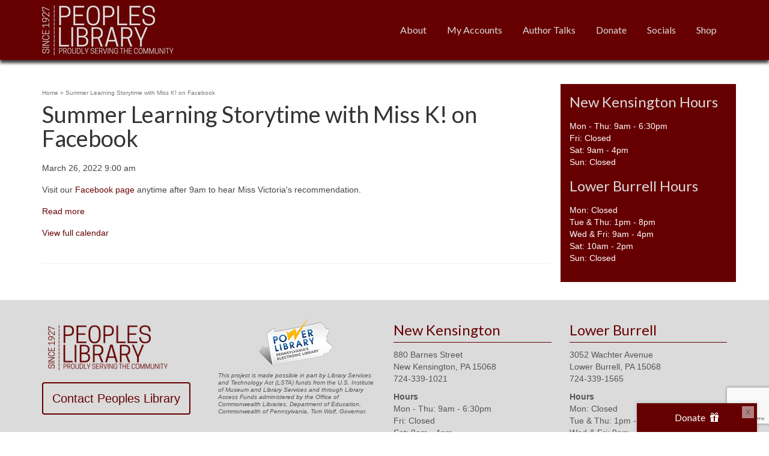

--- FILE ---
content_type: text/html; charset=UTF-8
request_url: https://www.peopleslibrary.org/mc-events/book-recommendations-with-miss-victoria-on-facebook-13/
body_size: 12039
content:
<!DOCTYPE html>
<html class="no-js" lang="en" itemscope="itemscope" itemtype="https://schema.org/WebPage" >
<head>
  <meta charset="UTF-8">
  <meta name="viewport" content="width=device-width, initial-scale=1.0">
  <meta http-equiv="X-UA-Compatible" content="IE=edge">
  <title>Book Recommendations with Miss Victoria! on Facebook &#8211; Peoples Library</title>
<meta name='robots' content='max-image-preview:large' />
<link rel='dns-prefetch' href='//js.stripe.com' />
<link rel='dns-prefetch' href='//www.googletagmanager.com' />
<link rel='dns-prefetch' href='//www.google.com' />
<link rel='dns-prefetch' href='//checkout.stripe.com' />
<link rel='dns-prefetch' href='//use.fontawesome.com' />
<link rel='dns-prefetch' href='//fonts.googleapis.com' />
<link rel='dns-prefetch' href='//s.w.org' />
<link rel="alternate" type="application/rss+xml" title="Peoples Library &raquo; Feed" href="https://www.peopleslibrary.org/feed/" />
<link rel="alternate" type="application/rss+xml" title="Peoples Library &raquo; Comments Feed" href="https://www.peopleslibrary.org/comments/feed/" />
		<script type="text/javascript">
			window._wpemojiSettings = {"baseUrl":"https:\/\/s.w.org\/images\/core\/emoji\/13.0.1\/72x72\/","ext":".png","svgUrl":"https:\/\/s.w.org\/images\/core\/emoji\/13.0.1\/svg\/","svgExt":".svg","source":{"concatemoji":"https:\/\/www.peopleslibrary.org\/pl_admin\/wp-includes\/js\/wp-emoji-release.min.js?ver=5.7.14"}};
			!function(e,a,t){var n,r,o,i=a.createElement("canvas"),p=i.getContext&&i.getContext("2d");function s(e,t){var a=String.fromCharCode;p.clearRect(0,0,i.width,i.height),p.fillText(a.apply(this,e),0,0);e=i.toDataURL();return p.clearRect(0,0,i.width,i.height),p.fillText(a.apply(this,t),0,0),e===i.toDataURL()}function c(e){var t=a.createElement("script");t.src=e,t.defer=t.type="text/javascript",a.getElementsByTagName("head")[0].appendChild(t)}for(o=Array("flag","emoji"),t.supports={everything:!0,everythingExceptFlag:!0},r=0;r<o.length;r++)t.supports[o[r]]=function(e){if(!p||!p.fillText)return!1;switch(p.textBaseline="top",p.font="600 32px Arial",e){case"flag":return s([127987,65039,8205,9895,65039],[127987,65039,8203,9895,65039])?!1:!s([55356,56826,55356,56819],[55356,56826,8203,55356,56819])&&!s([55356,57332,56128,56423,56128,56418,56128,56421,56128,56430,56128,56423,56128,56447],[55356,57332,8203,56128,56423,8203,56128,56418,8203,56128,56421,8203,56128,56430,8203,56128,56423,8203,56128,56447]);case"emoji":return!s([55357,56424,8205,55356,57212],[55357,56424,8203,55356,57212])}return!1}(o[r]),t.supports.everything=t.supports.everything&&t.supports[o[r]],"flag"!==o[r]&&(t.supports.everythingExceptFlag=t.supports.everythingExceptFlag&&t.supports[o[r]]);t.supports.everythingExceptFlag=t.supports.everythingExceptFlag&&!t.supports.flag,t.DOMReady=!1,t.readyCallback=function(){t.DOMReady=!0},t.supports.everything||(n=function(){t.readyCallback()},a.addEventListener?(a.addEventListener("DOMContentLoaded",n,!1),e.addEventListener("load",n,!1)):(e.attachEvent("onload",n),a.attachEvent("onreadystatechange",function(){"complete"===a.readyState&&t.readyCallback()})),(n=t.source||{}).concatemoji?c(n.concatemoji):n.wpemoji&&n.twemoji&&(c(n.twemoji),c(n.wpemoji)))}(window,document,window._wpemojiSettings);
		</script>
		<style type="text/css">
img.wp-smiley,
img.emoji {
	display: inline !important;
	border: none !important;
	box-shadow: none !important;
	height: 1em !important;
	width: 1em !important;
	margin: 0 .07em !important;
	vertical-align: -0.1em !important;
	background: none !important;
	padding: 0 !important;
}
</style>
	<link rel='stylesheet' id='wp-block-library-css'  href='https://www.peopleslibrary.org/pl_admin/wp-includes/css/dist/block-library/style.min.css?ver=5.7.14' type='text/css' media='all' />
<link rel='stylesheet' id='contact-form-7-css'  href='https://www.peopleslibrary.org/pl_admin/wp-content/plugins/contact-form-7/includes/css/styles.css?ver=5.4.1' type='text/css' media='all' />
<link rel='stylesheet' id='dashicons-css'  href='https://www.peopleslibrary.org/pl_admin/wp-includes/css/dashicons.min.css?ver=5.7.14' type='text/css' media='all' />
<link rel='stylesheet' id='my-calendar-reset-css'  href='https://www.peopleslibrary.org/pl_admin/wp-content/plugins/my-calendar/css/reset.css?ver=5.7.14' type='text/css' media='all' />
<link rel='stylesheet' id='my-calendar-style-css'  href='https://www.peopleslibrary.org/pl_admin/wp-content/plugins/my-calendar/styles/twentytwenty.css?ver=5.7.14' type='text/css' media='all' />
<link rel='stylesheet' id='super-rss-reader-css'  href='https://www.peopleslibrary.org/pl_admin/wp-content/plugins/super-rss-reader/public/css/style.min.css?ver=4.2' type='text/css' media='all' />
<link rel='stylesheet' id='stripe-checkout-button-css'  href='https://checkout.stripe.com/v3/checkout/button.css' type='text/css' media='all' />
<link rel='stylesheet' id='simpay-public-css'  href='https://www.peopleslibrary.org/pl_admin/wp-content/plugins/wp-simple-pay-pro-3/includes/core/assets/css/simpay-public.min.css?ver=4.9.0' type='text/css' media='all' />
<link rel='stylesheet' id='simpay-public-pro-css'  href='https://www.peopleslibrary.org/pl_admin/wp-content/plugins/wp-simple-pay-pro-3/includes/pro/assets/css/simpay-public-pro.min.css?ver=4.9.0' type='text/css' media='all' />
<link rel='stylesheet' id='kadence_widget_dock_css-css'  href='https://www.peopleslibrary.org/pl_admin/wp-content/plugins/kadence-widget-dock/assets/css/kt-widget-dock.css?ver=1.0.6' type='text/css' media='all' />
<link rel='stylesheet' id='stripe-checkout-pro-pikaday-css'  href='https://www.peopleslibrary.org/pl_admin/wp-content/plugins/wp-simple-pay-pro-for-stripe/assets/css/vendor/pikaday.min.css?ver=2.4.2' type='text/css' media='all' />
<link rel='stylesheet' id='stripe-checkout-pro-public-lite-css'  href='https://www.peopleslibrary.org/pl_admin/wp-content/plugins/wp-simple-pay-pro-for-stripe/assets/css/shared-public-main.min.css?ver=2.4.2' type='text/css' media='all' />
<link rel='stylesheet' id='stripe-checkout-pro-public-css'  href='https://www.peopleslibrary.org/pl_admin/wp-content/plugins/wp-simple-pay-pro-for-stripe/assets/css/pro-public.min.css?ver=2.4.2' type='text/css' media='all' />
<link rel='stylesheet' id='font-awesome-official-css'  href='https://use.fontawesome.com/releases/v5.15.3/css/all.css' type='text/css' media='all' integrity="sha384-SZXxX4whJ79/gErwcOYf+zWLeJdY/qpuqC4cAa9rOGUstPomtqpuNWT9wdPEn2fk" crossorigin="anonymous" />
<link rel='stylesheet' id='kadence_slider_css-css'  href='https://www.peopleslibrary.org/pl_admin/wp-content/plugins/kadence-slider/css/ksp.css?ver=2.3.1' type='text/css' media='all' />
<link rel='stylesheet' id='virtue_main-css'  href='https://www.peopleslibrary.org/pl_admin/wp-content/themes/virtue_premium/assets/css/virtue.css?ver=4.9.30' type='text/css' media='all' />
<link rel='stylesheet' id='virtue_print-css'  href='https://www.peopleslibrary.org/pl_admin/wp-content/themes/virtue_premium/assets/css/virtue_print.css?ver=4.9.30' type='text/css' media='print' />
<link rel='stylesheet' id='virtue_so_pb-css'  href='https://www.peopleslibrary.org/pl_admin/wp-content/themes/virtue_premium/assets/css/virtue-so-page-builder.css?ver=4.9.30' type='text/css' media='all' />
<link rel='stylesheet' id='virtue_icons-css'  href='https://www.peopleslibrary.org/pl_admin/wp-content/themes/virtue_premium/assets/css/virtue_icons.css?ver=4.9.30' type='text/css' media='all' />
<link rel='stylesheet' id='virtue_skin-css'  href='https://www.peopleslibrary.org/pl_admin/wp-content/themes/virtue_premium/assets/css/skins/citrus.css?ver=4.9.30' type='text/css' media='all' />
<link rel='stylesheet' id='virtue_child-css'  href='https://www.peopleslibrary.org/pl_admin/wp-content/themes/people_library_child_theme/style.css?ver=1.0' type='text/css' media='all' />
<link rel='stylesheet' id='redux-google-fonts-virtue_premium-css'  href='https://fonts.googleapis.com/css?family=Lato%3A400%2C700&#038;ver=5.7.14' type='text/css' media='all' />
<link rel='stylesheet' id='redux-google-fonts-kadence_slider-css'  href='https://fonts.googleapis.com/css?family=Lato%3A400%7CRaleway%3A600%2C400%2C300%2C200&#038;ver=5.7.14' type='text/css' media='all' />
<link rel='stylesheet' id='font-awesome-official-v4shim-css'  href='https://use.fontawesome.com/releases/v5.15.3/css/v4-shims.css' type='text/css' media='all' integrity="sha384-C2B+KlPW+WkR0Ld9loR1x3cXp7asA0iGVodhCoJ4hwrWm/d9qKS59BGisq+2Y0/D" crossorigin="anonymous" />
<style id='font-awesome-official-v4shim-inline-css' type='text/css'>
@font-face {
font-family: "FontAwesome";
font-display: block;
src: url("https://use.fontawesome.com/releases/v5.15.3/webfonts/fa-brands-400.eot"),
		url("https://use.fontawesome.com/releases/v5.15.3/webfonts/fa-brands-400.eot?#iefix") format("embedded-opentype"),
		url("https://use.fontawesome.com/releases/v5.15.3/webfonts/fa-brands-400.woff2") format("woff2"),
		url("https://use.fontawesome.com/releases/v5.15.3/webfonts/fa-brands-400.woff") format("woff"),
		url("https://use.fontawesome.com/releases/v5.15.3/webfonts/fa-brands-400.ttf") format("truetype"),
		url("https://use.fontawesome.com/releases/v5.15.3/webfonts/fa-brands-400.svg#fontawesome") format("svg");
}

@font-face {
font-family: "FontAwesome";
font-display: block;
src: url("https://use.fontawesome.com/releases/v5.15.3/webfonts/fa-solid-900.eot"),
		url("https://use.fontawesome.com/releases/v5.15.3/webfonts/fa-solid-900.eot?#iefix") format("embedded-opentype"),
		url("https://use.fontawesome.com/releases/v5.15.3/webfonts/fa-solid-900.woff2") format("woff2"),
		url("https://use.fontawesome.com/releases/v5.15.3/webfonts/fa-solid-900.woff") format("woff"),
		url("https://use.fontawesome.com/releases/v5.15.3/webfonts/fa-solid-900.ttf") format("truetype"),
		url("https://use.fontawesome.com/releases/v5.15.3/webfonts/fa-solid-900.svg#fontawesome") format("svg");
}

@font-face {
font-family: "FontAwesome";
font-display: block;
src: url("https://use.fontawesome.com/releases/v5.15.3/webfonts/fa-regular-400.eot"),
		url("https://use.fontawesome.com/releases/v5.15.3/webfonts/fa-regular-400.eot?#iefix") format("embedded-opentype"),
		url("https://use.fontawesome.com/releases/v5.15.3/webfonts/fa-regular-400.woff2") format("woff2"),
		url("https://use.fontawesome.com/releases/v5.15.3/webfonts/fa-regular-400.woff") format("woff"),
		url("https://use.fontawesome.com/releases/v5.15.3/webfonts/fa-regular-400.ttf") format("truetype"),
		url("https://use.fontawesome.com/releases/v5.15.3/webfonts/fa-regular-400.svg#fontawesome") format("svg");
unicode-range: U+F004-F005,U+F007,U+F017,U+F022,U+F024,U+F02E,U+F03E,U+F044,U+F057-F059,U+F06E,U+F070,U+F075,U+F07B-F07C,U+F080,U+F086,U+F089,U+F094,U+F09D,U+F0A0,U+F0A4-F0A7,U+F0C5,U+F0C7-F0C8,U+F0E0,U+F0EB,U+F0F3,U+F0F8,U+F0FE,U+F111,U+F118-F11A,U+F11C,U+F133,U+F144,U+F146,U+F14A,U+F14D-F14E,U+F150-F152,U+F15B-F15C,U+F164-F165,U+F185-F186,U+F191-F192,U+F1AD,U+F1C1-F1C9,U+F1CD,U+F1D8,U+F1E3,U+F1EA,U+F1F6,U+F1F9,U+F20A,U+F247-F249,U+F24D,U+F254-F25B,U+F25D,U+F267,U+F271-F274,U+F279,U+F28B,U+F28D,U+F2B5-F2B6,U+F2B9,U+F2BB,U+F2BD,U+F2C1-F2C2,U+F2D0,U+F2D2,U+F2DC,U+F2ED,U+F328,U+F358-F35B,U+F3A5,U+F3D1,U+F410,U+F4AD;
}
</style>
<script type='text/javascript' src='https://www.peopleslibrary.org/pl_admin/wp-includes/js/jquery/jquery.min.js?ver=3.5.1' id='jquery-core-js'></script>
<script type='text/javascript' src='https://www.peopleslibrary.org/pl_admin/wp-includes/js/jquery/jquery-migrate.min.js?ver=3.3.2' id='jquery-migrate-js'></script>
<script type='text/javascript' src='https://www.peopleslibrary.org/pl_admin/wp-content/plugins/super-rss-reader/public/js/jquery.easy-ticker.min.js?ver=4.2' id='jquery-easy-ticker-js'></script>
<script type='text/javascript' src='https://www.peopleslibrary.org/pl_admin/wp-content/plugins/super-rss-reader/public/js/script.min.js?ver=4.2' id='super-rss-reader-js'></script>

<!-- Google Analytics snippet added by Site Kit -->
<script type='text/javascript' src='https://www.googletagmanager.com/gtag/js?id=UA-233154931-1' id='google_gtagjs-js' async></script>
<script type='text/javascript' id='google_gtagjs-js-after'>
window.dataLayer = window.dataLayer || [];function gtag(){dataLayer.push(arguments);}
gtag('set', 'linker', {"domains":["www.peopleslibrary.org"]} );
gtag("js", new Date());
gtag("set", "developer_id.dZTNiMT", true);
gtag("config", "UA-233154931-1", {"anonymize_ip":true});
gtag("config", "G-41QH9MHJT8");
</script>

<!-- End Google Analytics snippet added by Site Kit -->
<!--[if lt IE 9]>
<script type='text/javascript' src='https://www.peopleslibrary.org/pl_admin/wp-content/themes/virtue_premium/assets/js/vendor/respond.min.js?ver=5.7.14' id='virtue-respond-js'></script>
<![endif]-->
<link rel="https://api.w.org/" href="https://www.peopleslibrary.org/wp-json/" /><link rel="EditURI" type="application/rsd+xml" title="RSD" href="https://www.peopleslibrary.org/pl_admin/xmlrpc.php?rsd" />
<link rel="wlwmanifest" type="application/wlwmanifest+xml" href="https://www.peopleslibrary.org/pl_admin/wp-includes/wlwmanifest.xml" /> 

<link rel="canonical" href="https://www.peopleslibrary.org/mc-events/book-recommendations-with-miss-victoria-on-facebook-13/" />
<link rel='shortlink' href='https://www.peopleslibrary.org/?p=2626' />
<link rel="alternate" type="application/json+oembed" href="https://www.peopleslibrary.org/wp-json/oembed/1.0/embed?url=https%3A%2F%2Fwww.peopleslibrary.org%2Fmc-events%2Fbook-recommendations-with-miss-victoria-on-facebook-13%2F" />
<link rel="alternate" type="text/xml+oembed" href="https://www.peopleslibrary.org/wp-json/oembed/1.0/embed?url=https%3A%2F%2Fwww.peopleslibrary.org%2Fmc-events%2Fbook-recommendations-with-miss-victoria-on-facebook-13%2F&#038;format=xml" />
<meta name="cdp-version" content="1.4.6" /><meta name="generator" content="Site Kit by Google 1.77.0" />
<style type="text/css">
<!--
/* Styles by My Calendar - Joseph C Dolson https://www.joedolson.com/ */

.mc-main .mc_in-person .event-title, .mc-main .mc_in-person .event-title a { background: #7ebf87; color: #000000; }
.mc-main .mc_in-person .event-title a:hover, .mc-main .mc_in-person .event-title a:focus { background: #b1f2ba;}
.mc-main .mc_fundraiser .event-title, .mc-main .mc_fundraiser .event-title a { background: #b89de0; color: #000000; }
.mc-main .mc_fundraiser .event-title a:hover, .mc-main .mc_fundraiser .event-title a:focus { background: #ebd0ff;}
.mc-main .mc_announcement .event-title, .mc-main .mc_announcement .event-title a { background: #f2ec9d; color: #000000; }
.mc-main .mc_announcement .event-title a:hover, .mc-main .mc_announcement .event-title a:focus { background: #ffffd0;}
.mc-main .mc_virtualon-demand .event-title, .mc-main .mc_virtualon-demand .event-title a { background: #6b97bf; color: #000000; }
.mc-main .mc_virtualon-demand .event-title a:hover, .mc-main .mc_virtualon-demand .event-title a:focus { background: #9ecaf2;}
.mc-main {--primary-dark: #313233; --primary-light: #fff; --secondary-light: #fff; --secondary-dark: #000; --highlight-dark: #666; --highlight-light: #efefef; --category-mc_in-person: #7ebf87; --category-mc_fundraiser: #b89de0; --category-mc_announcement: #f2ec9d; --category-mc_virtualon-demand: #6b97bf; }
-->
</style><meta name="viewport" content="width=device-width, minimum-scale=1" /><style type="text/css" id="kt-custom-css">#logo {padding-top:0px;}#logo {padding-bottom:0px;}#logo {margin-left:0px;}#logo {margin-right:0px;}#nav-main, .nav-main {margin-top:40px;}#nav-main, .nav-main  {margin-bottom:0px;}.headerfont, .tp-caption, .yith-wcan-list li, .yith-wcan .yith-wcan-reset-navigation, ul.yith-wcan-label li a, .price {font-family:Lato;} 
  .topbarmenu ul li {font-family:Lato;}
  #kadbreadcrumbs {font-family:;}.home-message:hover {background-color:#660000; background-color: rgba(102, 0, 0, 0.6);}
  nav.woocommerce-pagination ul li a:hover, .wp-pagenavi a:hover, .panel-heading .accordion-toggle, .variations .kad_radio_variations label:hover, .variations .kad_radio_variations label.selectedValue {border-color: #660000;}
  a, a:focus, #nav-main ul.sf-menu ul li a:hover, .product_price ins .amount, .price ins .amount, .color_primary, .primary-color, #logo a.brand, #nav-main ul.sf-menu a:hover,
  .woocommerce-message:before, .woocommerce-info:before, #nav-second ul.sf-menu a:hover, .footerclass a:hover, .posttags a:hover, .subhead a:hover, .nav-trigger-case:hover .kad-menu-name, 
  .nav-trigger-case:hover .kad-navbtn, #kadbreadcrumbs a:hover, #wp-calendar a, .testimonialbox .kadtestimoniallink:hover, .star-rating, .has-virtue-primary-color {color: #660000;}
.widget_price_filter .ui-slider .ui-slider-handle, .product_item .kad_add_to_cart:hover, .product_item.hidetheaction:hover .kad_add_to_cart:hover, .kad-btn-primary, .button.pay, html .woocommerce-page .widget_layered_nav ul.yith-wcan-label li a:hover, html .woocommerce-page .widget_layered_nav ul.yith-wcan-label li.chosen a,
.product-category.grid_item a:hover h5, .woocommerce-message .button, .widget_layered_nav_filters ul li a, .widget_layered_nav ul li.chosen a, .track_order .button, .wpcf7 input.wpcf7-submit, .yith-wcan .yith-wcan-reset-navigation,.single_add_to_cart_button,
#containerfooter .menu li a:hover, .bg_primary, .portfolionav a:hover, .home-iconmenu a:hover, .home-iconmenu .home-icon-item:hover, p.demo_store, .topclass, #commentform .form-submit #submit, .kad-hover-bg-primary:hover, .widget_shopping_cart_content .checkout,
.login .form-row .button, .post-password-form input[type="submit"], .menu-cart-btn .kt-cart-total, #kad-head-cart-popup a.button.checkout, .kad-post-navigation .kad-previous-link a:hover, .kad-post-navigation .kad-next-link a:hover, .shipping-calculator-form .button, .cart_totals .checkout-button, .select2-results .select2-highlighted, .variations .kad_radio_variations label.selectedValue, #payment #place_order, .shop_table .actions input[type=submit].checkout-button, input[type="submit"].button, .productnav a:hover, .image_menu_hover_class, .select2-container--default .select2-results__option--highlighted[aria-selected], .has-virtue-primary-background-color {background: #660000;}.kad-mobile-nav .kad-nav-inner li.current-menu-item>a, .kad-mobile-nav .kad-nav-inner li a:hover, .kad-mobile-nav .kad-nav-inner li a:focus, #kad-banner .mobile-nav-trigger-id a.nav-trigger-case:hover .kad-menu-name, #kad-banner .mobile-nav-trigger-id a.nav-trigger-case:focus .kad-menu-name, #kad-banner .mobile-nav-trigger-id a.nav-trigger-case:hover .kad-navbtn, #kad-banner .mobile-nav-trigger-id a.nav-trigger-case:focus .kad-navbtn, .nav-trigger-case:hover .kad-navbtn {color:#000000;}#nav-main ul.sf-menu a:hover, #nav-main ul.sf-menu a:focus, .nav-main ul.sf-menu a:hover, .nav-main ul.sf-menu a:focus, #nav-main ul.sf-menu li.current-menu-item > a, .nav-main ul.sf-menu li.current-menu-item > a, #nav-main ul.sf-menu ul li a:hover, .nav-main ul.sf-menu ul li a:hover, #nav-main ul.sf-menu ul li a:focus, .nav-main ul.sf-menu ul li a:focus {color:#660000;}#nav-main ul.sf-menu li a:hover, #nav-main ul.sf-menu li a:focus, .nav-main ul.sf-menu a:hover, .nav-main ul.sf-menu a:focus, #nav-main ul.sf-menu li.current-menu-item > a, .nav-main ul.sf-menu li.current-menu-item > a, #nav-main ul.sf-menu ul li a:hover, .nav-main ul.sf-menu ul li a:hover, #nav-main ul.sf-menu ul li a:focus, .nav-main ul.sf-menu ul li a:focus  {background:#dbdbdb;}.kad-mobile-nav .kad-nav-inner li.current-menu-item>a, .kad-mobile-nav .kad-nav-inner li a:hover, .kad-mobile-nav .kad-nav-inner li a:focus, #kad-banner .mobile-nav-trigger-id a.nav-trigger-case:hover .kad-menu-name, #kad-banner .mobile-nav-trigger-id a.nav-trigger-case:focus .kad-menu-name, #kad-banner .mobile-nav-trigger-id a.nav-trigger-case:hover .kad-navbtn, #kad-banner .mobile-nav-trigger-id a.nav-trigger-case:focus .kad-navbtn {background:#d8d8d8;}.topclass {background:#660000    ;}.headerclass, .mobile-headerclass, .kt-mainnavsticky .sticky-wrapper.is-sticky #nav-main {background:#660000  no-repeat left center;}.mobileclass {background:#dbdbdb    ;}.footerclass {background:#dbdbdb    ;}input[type=number]::-webkit-inner-spin-button, input[type=number]::-webkit-outer-spin-button { -webkit-appearance: none; margin: 0; } input[type=number] {-moz-appearance: textfield;}.quantity input::-webkit-outer-spin-button,.quantity input::-webkit-inner-spin-button {display: none;}.mobile-header-container a, .mobile-header-container .mh-nav-trigger-case{color:#dbdbdb;}.portfolionav {padding: 10px 0 10px;}.product_item .product_details h5 {text-transform: none;}.product_item .product_details h5 {min-height:40px;}#nav-second ul.sf-menu>li {width:16.5%;}#nav-main .sf-menu ul, .nav-main .sf-menu ul, #nav-second .sf-menu ul, .topbarmenu .sf-menu ul{background: #ffffff;}#nav-main ul.sf-menu ul li a, .nav-main ul.sf-menu ul li a, #nav-second ul.sf-menu ul li a, .topbarmenu ul.sf-menu ul li a, #kad-head-cart-popup ul.cart_list li, #nav-main ul.sf-menu ul#kad-head-cart-popup li .quantity, #nav-main ul.sf-menu ul#kad-head-cart-popup .total, #kad-head-cart-popup p.woocommerce-mini-cart__empty-message {color: #660000;}.kad-header-style-two .nav-main ul.sf-menu > li {width: 33.333333%;}.kad-hidepostauthortop, .postauthortop {display:none;}.postcommentscount {display:none;}.postdate, .kad-hidedate, .postdatetooltip, .recentpost_date{display:none;}[class*="wp-image"] {-webkit-box-shadow: none;-moz-box-shadow: none;box-shadow: none;border:none;}[class*="wp-image"]:hover {-webkit-box-shadow: none;-moz-box-shadow: none;box-shadow: none;border:none;} .light-dropshaddow {-moz-box-shadow: none;-webkit-box-shadow: none;box-shadow: none;}.kad-header-style-three #nav-main ul.sf-menu > li > a {line-height:100px; height:100px;}.entry-content p { margin-bottom:16px;}.postid-4036 #simpay-overlay-form-wrap-1738 {
text-align:center
}

.page-id-32 .simpay-form-title {
display: none
}

.category-summer-learning #sitewide-banner, .summer-learning-week-1 #sitewide-banner, .summer-learning-week-2 #sitewide-banner, .summer-learning-week-3 #sitewide-banner, .summer-learning-week-4 #sitewide-banner, .summer-learning-week-5 #sitewide-banner, .summer-learning-week-5 #sitewide-banner, .summer-learning-week-7 #sitewide-banner, .summer-learning-week-8 #sitewide-banner, .summer-learning-week-6 #sitewide-banner,
.postid-2344 #sitewide-banner, .postid-1744 #sitewide-banner  {
 display: none;
}

.mc-main .my-calendar-header a:hover:before, .mc-main .my-calendar-header a:hover:after  {
text-decoration:none !important;
display:inline-block !important;
}

.mc-main .mc_general .event-title, .mc-main .mc_general .event-title a {
background: transparent;
color: #000000;
}

.my_custom_button {width:100%}
#post-1744 .kad-btn-primary {width:100%; border-radius:4px; padding: 1.4em 2.8em; }

h2.event-title {
font-weight:bold;
font-size:20px !important;
padding-left:0px!important;
}


.page-id-32 .sliderclass {
margin-top:-15px
}

div#kt-widget-dock[style] {
width:200px !important;
}
#kt-widget-dock .kad-btn-primary {
width: 100%;
text-align:center
}

.homebutton .kad-btn-primary[data-toggle="modal"] {
    background: transparent;
    font-size: 1.45em;
    color: #660000 !important;
    border: 2px solid #660000;
    border-radius: 4px;
    padding: 15px;
    width: auto;
}


.homebutton .kad-btn-primary[data-toggle="modal"]:hover {
background: #660000;
color: #ffffff !important;
}

.select2-container {
    min-width: 177px;
    border:1px solid #999;
}

.select2-drop-mask {
    z-index: 99999999998;
}

.select2-drop {
    z-index: 99999999999;
}


#more-information {
scroll-margin-top: 75px
}



#post-1744.row {
margin-top:-30px
}

#post-1744 header {
display:none
}

.wide #wrapper.container {
background-color:#266943;
}

.home .contentclass {
padding-top:10px !important
}

h3.hometitle {
    border-bottom: 1px solid #ccc;
    font-size: 36px;
    line-height: 40px;
    padding-bottom: 10px;
    text-align: center;
margin-bottom:25px
}

div.homebutton .lg-kad-btn {
    border: 10px solid #666;
    font-size: 16px;
    padding: 15px 22px;
}


.sc-payment-btn {border: 10px solid #666;
    font-size: 16px;
    padding: 15px 22px;}

.sc-form-group .sc-form-control { min-width:100%}


#containerfooter h3 {
    font-size: 24px;
    font-weight: 200;
    border-bottom: 1px solid #660000;
    color: #660000;
}

body.home div.kt-intrinsic[style] {
padding-bottom:0px !important
}

.home-message {
border:10px solid #dbdbdb;
}

.home-message h4 {
background-color: rgba(0, 0, 0, .55);
    color: #fff;
    display: inline-block;
    padding: 10px 15px;
    position: relative;
    text-align: center !important;
    top: 55%;
    left: 0;
    line-height: 36px;
    font-size:36px;
float:right

}


#pgc-1842-0-0 {
    margin-bottom: 10px !important
}

#pg-1842-0 {
margin-top:-15px
}

.home .contentclass {
padding-bottom:0px
}

.home #containerfooter {
padding-top:0px;
margin-top:-20px;
}</style><style type="text/css" title="dynamic-css" class="options-output">header #logo a.brand,.logofont{font-family:Lato;line-height:40px;font-weight:400;font-style:normal;font-size:32px;}.kad_tagline{font-family:Lato;line-height:20px;font-weight:400;font-style:normal;color:#444444;font-size:14px;}.product_item .product_details h5{font-family:Lato;line-height:20px;font-weight:normal;font-style:700;font-size:16px;}h1{font-family:Lato;line-height:40px;font-weight:400;font-style:normal;font-size:38px;}h2{font-family:Lato;line-height:40px;font-weight:400;font-style:normal;font-size:32px;}h3{font-family:Lato;line-height:40px;font-weight:400;font-style:normal;font-size:28px;}h4{font-family:Lato;line-height:40px;font-weight:400;font-style:normal;font-size:24px;}h5{font-family:Lato;line-height:40px;font-weight:700;font-style:normal;color:#000000;font-size:16px;}body{line-height:20px;font-weight:400;font-style:normal;font-size:14px;}#nav-main ul.sf-menu a, .nav-main ul.sf-menu a{font-family:Lato;line-height:18px;font-weight:400;font-style:normal;color:#dbdbdb;font-size:16px;}#nav-second ul.sf-menu a{font-family:Lato;line-height:22px;font-weight:400;font-style:normal;font-size:18px;}#nav-main ul.sf-menu ul li a, #nav-second ul.sf-menu ul li a, .nav-main ul.sf-menu ul li a{line-height:inheritpx;font-size:12px;}.kad-nav-inner .kad-mnav, .kad-mobile-nav .kad-nav-inner li a,.nav-trigger-case{font-family:Lato;line-height:20px;font-weight:400;font-style:normal;font-size:16px;}</style></head>
<body class="mc-events-template-default single single-mc-events postid-2626 wp-embed-responsive kt-turnoff-lightbox stickyheader virtue-skin-citrus wide book-recommendations-with-miss-victoria-on-facebook-13" data-smooth-scrolling="0" data-smooth-scrolling-hide="0" data-jsselect="1" data-product-tab-scroll="0" data-animate="1" data-sticky="1" >

		<div id="wrapper" class="container">
	<!--[if lt IE 8]><div class="alert"> You are using an outdated browser. Please upgrade your browser to improve your experience.</div><![endif]-->
	<header id="kad-banner" class="banner headerclass kad-header-style-three kt-not-mobile-sticky" data-header-shrink="1" data-mobile-sticky="0" data-header-base-height="100">
  <div id="kad-shrinkheader" class="container" style="height:100px; line-height:100px; ">
    <div class="row">
          <div class="col-md-4 clearfix kad-header-left">
            <div id="logo" class="logocase">
              <a class="brand logofont" style="height:100px; line-height:100px; display:block;" href="https://www.peopleslibrary.org/" title="Peoples Library">
              								<div id="thelogo" style="height:100px; line-height:100px;">
															<img src="https://www.peopleslibrary.org/pl_admin/wp-content/uploads/2022/06/peoples-library-logo-2022.jpg" style="max-height:100px" alt="Peoples Library" class="kad-standard-logo" />
														</div>
					              </a>
           </div> <!-- Close #logo -->
       </div><!-- close col-md-4 -->

       <div class="col-md-8 kad-header-right">
         <nav id="nav-main" class="clearfix nav-main">
          <ul id="menu-peoples-library-main-menu" class="sf-menu"><li  class=" menu-item-17 menu-item menu-about"><a href="https://www.peopleslibrary.org/about-peoples-library/"><span>About</span></a></li>
<li  class=" sf-dropdown menu-item-has-children menu-item-3338 menu-item menu-my-accounts"><a href="https://www.peopleslibrary.org/my-accounts/"><span>My Accounts</span></a>
<ul class="sub-menu sf-dropdown-menu dropdown">
	<li  class=" menu-item-3334 menu-item menu-my-library-account"><a target="_blank" href="https://catalog.wclibraries.org/Polaris/PatronAccount/?ctx=29.1033"><span>My Library Account</span></a></li>
	<li  class=" menu-item-3335 menu-item menu-my-libby-account"><a target="_blank" href="https://libbyapp.com/shelf"><span>My Libby Account</span></a></li>
</ul>
</li>
<li  class=" menu-item-3332 menu-item menu-author-talks"><a target="_blank" href="https://libraryc.org/peopleslibrary"><span>Author Talks</span></a></li>
<li  class=" menu-item-190 menu-item menu-donate"><a href="https://www.peopleslibrary.org/donate-now/"><span>Donate</span></a></li>
<li  class=" sf-dropdown menu-item-has-children menu-item-18 menu-item menu-socials"><a><span>Socials</span></a>
<ul class="sub-menu sf-dropdown-menu dropdown">
	<li  class=" menu-item-4805 menu-item menu-facebook"><a target="_blank" href="https://www.facebook.com/PeoplesLibrary"><span>Facebook</span></a></li>
	<li  class=" menu-item-4806 menu-item menu-instagram"><a target="_blank" href="https://www.instagram.com/peopleslibrarypa/"><span>Instagram</span></a></li>
</ul>
</li>
<li  class=" menu-item-4888 menu-item menu-shop"><a href="https://www.moq1.com/janway/peoples-library"><span>Shop</span></a></li>
           </ul>         </nav> 
        </div> <!-- Close span7 -->       
    </div> <!-- Close Row -->
  </div> <!-- Close Container -->
        <div class="container kad-nav-three" >
           <div id="mobile-nav-trigger" class="nav-trigger mobile-nav-trigger-id">
              <button class="nav-trigger-case collapsed" title="Menu" data-toggle="collapse" rel="nofollow" data-target=".mobile_menu_collapse">
                <span class="kad-navbtn mobileclass clearfix"><i class="icon-menu"></i></span>
                                <span class="kad-menu-name mobileclass">Menu</span>
              </button>
            </div>
            <div id="kad-mobile-nav" class="kad-mobile-nav id-kad-mobile-nav">
              <div class="kad-nav-inner mobileclass">
                <div id="mobile_menu_collapse" class="kad-nav-collapse collapse mobile_menu_collapse">
                <ul id="menu-peoples-library-main-menu-1" class="kad-mnav"><li  class=" menu-item-17 menu-item menu-about"><a href="https://www.peopleslibrary.org/about-peoples-library/"><span>About</span></a></li>
<li  class=" sf-dropdown menu-item-has-children menu-item-3338 menu-item menu-my-accounts"><a href="https://www.peopleslibrary.org/my-accounts/"><span>My Accounts</span></a>
<ul class="sub-menu sf-dropdown-menu dropdown">
	<li  class=" menu-item-3334 menu-item menu-my-library-account"><a target="_blank" href="https://catalog.wclibraries.org/Polaris/PatronAccount/?ctx=29.1033"><span>My Library Account</span></a></li>
	<li  class=" menu-item-3335 menu-item menu-my-libby-account"><a target="_blank" href="https://libbyapp.com/shelf"><span>My Libby Account</span></a></li>
</ul>
</li>
<li  class=" menu-item-3332 menu-item menu-author-talks"><a target="_blank" href="https://libraryc.org/peopleslibrary"><span>Author Talks</span></a></li>
<li  class=" menu-item-190 menu-item menu-donate"><a href="https://www.peopleslibrary.org/donate-now/"><span>Donate</span></a></li>
<li  class=" sf-dropdown menu-item-has-children menu-item-18 menu-item menu-socials"><a><span>Socials</span></a>
<ul class="sub-menu sf-dropdown-menu dropdown">
	<li  class=" menu-item-4805 menu-item menu-facebook"><a target="_blank" href="https://www.facebook.com/PeoplesLibrary"><span>Facebook</span></a></li>
	<li  class=" menu-item-4806 menu-item menu-instagram"><a target="_blank" href="https://www.instagram.com/peopleslibrarypa/"><span>Instagram</span></a></li>
</ul>
</li>
<li  class=" menu-item-4888 menu-item menu-shop"><a href="https://www.moq1.com/janway/peoples-library"><span>Shop</span></a></li>
</ul>               </div>
            </div>
          </div>
          </div> <!-- Close Container -->
           
          </header>
<!--<div class="container" id="sitewide-banner" style="background-color:#266943;color:#fff;">
	<a style="color:#333;textdecoration:none" href="https://www.peopleslibrary.org/adventure-with-wine-at-peoples-library/"><div class="row">
		<div class="col-md-12"><h2 style="display:block;font-size:28px;color:#fff;text-align:center"><span aria-hidden="true" class="fas fa-exclamation"></span> <strong>UPDATE:</strong> A Different Kind of Adventure with Wine at Peoples Library. Register today!</h2>
		</div>
		
	</div></a>
</div>-->	<div class="wrap clearfix contentclass hfeed" role="document">

			<div id="content" class="container">
	<div id="post-2626" class="row single-article">
		<div class="main col-lg-9 col-md-8" id="ktmain" role="main">
							<article class="kt_no_post_header_content post-2626 mc-events type-mc-events status-publish hentry mc-event-category-adults">
										<header>
					<div id="kadbreadcrumbs" class="color_gray"><span><a href="https://www.peopleslibrary.org/" class="kad-bc-home"><span>Home</span></a></span> <span class="bc-delimiter">&raquo;</span> <span class="kad-breadcurrent"> Summer Learning Storytime with Miss K! on Facebook</span></div><h1 class="entry-title"> Summer Learning Storytime with Miss K! on Facebook</h1><div class="subhead">
	</div>
					</header>
					<div class="entry-content clearfix" itemprop="articleBody">
						

	<div id='mc_single_26_896-single-' class='mc-mc_single_896 single-event mc_in-person past-event mc_primary_in-person vevent mc_rel_inperson'>
	<span class="summary screen-reader-text">Book Recommendations with Miss Victoria! on Facebook</span>
	<div id='mc_single_26_896-single-details-' class='details no-image' role='alert' aria-labelledby='mc_896-title-' itemscope itemtype='http://schema.org/Event'>
	<meta itemprop='name' content='Book Recommendations with Miss Victoria! on Facebook' />

	
	<div class='time-block'>
		<p><span class='mc-event-date dtstart' itemprop='startDate' title='2022-03-26T09:00:00+00:00' content='2022-03-26T09:00:00+00:00'>March 26, 2022</span> <span class='event-time dtstart'><time class='value-title' datetime='2022-03-26T09:00:00+00:00' title='2022-03-26T09:00:00+00:00'>9:00 am</time></span></p><meta itemprop='startDate' content='2022-03-26T09:00:00' /><meta itemprop="duration" content="PT1H"/>
	</div>
		<div class='longdesc description' itemprop='description'><p>Visit our <a href="http://www.facebook.com/PeoplesLibrary">Facebook page</a> anytime after 9am to hear Miss Victoria's recommendation.</p>
</div>
		<div class="sharing">	<p class='mc_details'><a aria-label='Details about Book Recommendations with Miss Victoria! on Facebook' itemprop='url' href='https://www.peopleslibrary.org/event-calendar/?mc_id=896'>Read more</a></p>
</div>
		<p class='view-full'><a href='https://www.peopleslibrary.org/event-calendar/'>View full calendar</a></p>
	</div><!--end .details-->
	</div>
<span class="kt-load-after-post"></span>					</div>
					<footer class="single-footer">
											</footer>
				</article>
				<div id="virtue_comments"></div>		</div>
<aside id="ktsidebar" class="col-lg-3 col-md-4 kad-sidebar" role="complementary" itemscope itemtype="https://schema.org/WPSideBar">
	<div class="sidebar">
		<section id="black-studio-tinymce-6" class="widget-1 widget-first widget widget_black_studio_tinymce"><div class="widget-inner"><div class="textwidget"><h4>New Kensington Hours</h4>
<p>Mon - Thu: 9am - 6:30pm<br />
Fri: Closed<br />
Sat: 9am - 4pm<br />
Sun: Closed</p>
<h4>Lower Burrell Hours</h4>
<p>Mon: Closed<br />
Tue &amp; Thu: 1pm - 8pm<br />
Wed &amp; Fri: 9am - 4pm<br />
Sat: 10am - 2pm<br />
Sun: Closed</p>
</div></div></section>	</div><!-- /.sidebar -->
</aside><!-- /aside -->
			</div><!-- /.row-->
					</div><!-- /.content -->
	</div><!-- /.wrap -->
<footer id="containerfooter" class="footerclass">
  <div class="container">
  	<div class="row">
  		 
					<div class="col-md-3 col-sm-6 footercol1">
					<div class="widget-1 widget-first footer-widget widget"><aside id="black-studio-tinymce-2" class="widget_black_studio_tinymce"><div class="textwidget"><img class="alignnone size-full wp-image-191" src="https://www.peopleslibrary.org/pl_admin/wp-content/uploads/2022/06/pl_footer.png" alt="pl_footer" width="220" height="85" />
<div class="homebutton">
			<button class="kad-btn kad-btn-primary   kt-modal-btn-84 kt-modal-btn" style="color:#ffffff;" data-toggle="modal" data-target="#kt-modal-84">
			Contact Peoples Library			</button>
		
	<!-- Modal -->
	<div class="modal fade" id="kt-modal-84" tabindex="-1" role="dialog" aria-labelledby="#kt-modal-label-84" aria-hidden="true">
	  <div class="modal-dialog">
	    <div class="modal-content">
	      <div class="modal-header">
	        <button type="button" class="close" data-dismiss="modal" aria-hidden="true">&times;</button>
	        <h4 class="modal-title" id="kt-modal-label-84">Contact Us</h4>
	      </div>
	      <div class="modal-body">
	        <p><div role="form" class="wpcf7" id="wpcf7-f40-o1" lang="en-US" dir="ltr">
<div class="screen-reader-response"><p role="status" aria-live="polite" aria-atomic="true"></p> <ul></ul></div>
<form action="/mc-events/book-recommendations-with-miss-victoria-on-facebook-13/#wpcf7-f40-o1" method="post" class="wpcf7-form init" novalidate="novalidate" data-status="init">
<div style="display: none;">
<input type="hidden" name="_wpcf7" value="40" />
<input type="hidden" name="_wpcf7_version" value="5.4.1" />
<input type="hidden" name="_wpcf7_locale" value="en_US" />
<input type="hidden" name="_wpcf7_unit_tag" value="wpcf7-f40-o1" />
<input type="hidden" name="_wpcf7_container_post" value="0" />
<input type="hidden" name="_wpcf7_posted_data_hash" value="" />
<input type="hidden" name="_wpcf7_recaptcha_response" value="" />
</div>
<p>Your Name (required)<br />
    <span class="wpcf7-form-control-wrap your-name"><input type="text" name="your-name" value="" size="40" class="wpcf7-form-control wpcf7-text wpcf7-validates-as-required" aria-required="true" aria-invalid="false" /></span> </p>
<p>Your Email (required)<br />
    <span class="wpcf7-form-control-wrap your-email"><input type="email" name="your-email" value="" size="40" class="wpcf7-form-control wpcf7-text wpcf7-email wpcf7-validates-as-required wpcf7-validates-as-email" aria-required="true" aria-invalid="false" /></span> </p>
<p>Subject<br />
    <span class="wpcf7-form-control-wrap your-subject"><input type="text" name="your-subject" value="" size="40" class="wpcf7-form-control wpcf7-text" aria-invalid="false" /></span> </p>
<p>Your Message<br />
    <span class="wpcf7-form-control-wrap your-message"><textarea name="your-message" cols="40" rows="10" class="wpcf7-form-control wpcf7-textarea" aria-invalid="false"></textarea></span> </p>
<p><span id="wpcf7-696c529131d75-wrapper" class="wpcf7-form-control-wrap your-other-message-184-wrap" style="display:none !important; visibility:hidden !important;"><label for="wpcf7-696c529131d75-field" class="hp-message">Please leave this field empty.</label><input id="wpcf7-696c529131d75-field"  class="wpcf7-form-control wpcf7-text" type="text" name="your-other-message-184" value="" size="40" tabindex="-1" autocomplete="new-password" /></span></p>
<p><input type="submit" value="Send" class="wpcf7-form-control wpcf7-submit" /></p>
<div class="wpcf7-response-output" aria-hidden="true"></div></form></div>
</p>	      </div>
	      <div class="modal-footer">
	        <button type="button" class="kad-btn" data-dismiss="modal">Close</button>
	      </div>
	    </div>
	  </div>
	</div>

	
</div>

</div></aside></div>					</div> 
            					 
					<div class="col-md-3 col-sm-6 footercol2">
					<div class="widget-1 widget-first footer-widget widget"><aside id="black-studio-tinymce-4" class="widget_black_studio_tinymce"><div class="textwidget"><p><a href="https://www.powerlibrary.org/e-resources/?all=y&amp;ID=PL3258" target="_blank&quot;"><img class="aligncenter" src="https://www.peopleslibrary.org/pl_admin/wp-content/uploads/2018/05/powerLibrary.png" /></a></p>
<div style="font-size: 10px; line-height: 12px;"><em>This project is made possible in part by Library Services and Technology Act (LSTA) funds from the U.S. Institute of Museum and Library Services and through Library Access Funds administered by the Office of Commonwealth Libraries, Department of Education, Commonwealth of Pennsylvania, Tom Wolf, Governor.</em></div>
<p>&nbsp;</p>
</div></aside></div>					</div> 
		        		         
					<div class="col-md-3 col-sm-6 footercol3">
					<div class="widget-1 widget-first footer-widget widget"><aside id="black-studio-tinymce-3" class="widget_black_studio_tinymce"><h3>New Kensington</h3><div class="textwidget"><p>880 Barnes Street<br />
New Kensington, PA 15068<br />
724-339-1021</p>
<p><strong>Hours</strong><br />
Mon - Thu: 9am - 6:30pm<br />
Fri: Closed<br />
Sat: 9am - 4pm<br />
Sun: Closed</p>
</div></aside></div>					</div> 
	            				 
					<div class="col-md-3 col-sm-6 footercol4">
					<div class="widget-1 widget-first footer-widget widget"><aside id="black-studio-tinymce-5" class="widget_black_studio_tinymce"><h3>Lower Burrell</h3><div class="textwidget"><p>3052 Wachter Avenue<br />
Lower Burrell, PA 15068<br />
724-339-1565</p>
<p><strong>Hours</strong><br />
Mon: Closed<br />
Tue &amp; Thu: 1pm - 8pm<br />
Wed &amp; Fri: 9am - 4pm<br />
Sat: 10am - 2pm<br />
Sun: Closed</p>
</div></aside></div>					</div> 
		        		            </div> <!-- Row -->
                </div>
        <div class="footerbase">
        	<div class="container">
        		<div class="footercredits clearfix">
    		
		    				        	<p>&copy; 2026 Peoples Library </p>

    			</div><!-- credits -->
    		</div><!-- container -->
    </div><!-- footerbase -->
</footer>		</div><!--Wrapper-->
		<script>
( function( $ ) {
	'use strict';

	// Custom Overlay forms

	$( '.my_custom_button' ).click( function( e ) {
		e.preventDefault();
		simpayAppPro.toggleOverlayForm( 1738 );
	} );

	// Stripe Checkout forms

	$( '.my_custom_button' ).click( function( e ) {
		e.preventDefault();
		$( '#simpay-form-1738' ).find( '.simpay-payment-btn' ).click();
	} );

}( jQuery ) );
</script><div id="kt-widget-dock" data-slidein="delay" data-slidein-delay="1000" data-slidein-scroll="500" data-usecookie="false" data-cookie-slug="kt_widget_dock" data-cookie-length="30" data-cookie-length-unit="days" class="kt-widget-dock-widget-area kt-widget-dock-position-right kt_dock_hide_mobile  " style="width:400px; padding:0px; background:; border-color:#ffffff; border-top-width:0px; border-left-width:0px; border-right-width:0px; border-bottom-width:0px; border-radius:0px; margin-left:0px;"><div class="kt-widget-dock-close"><span class="kt-widget-close">x</span></div><div id="sow-editor-2" class="widget-1 widget-first widget kt-widget-dock-widget widget_sow-editor"><div class="so-widget-sow-editor so-widget-sow-editor-base">
<div class="siteorigin-widget-tinymce textwidget">
	<a href="https://www.peopleslibrary.org/donate-now/" id="kadbtn8" target="_self" class="kad-btn btn-shortcode kad-btn-primary lg-kad-btn headerfont" style=" border: 0 solid; border-color:#000;  color:#ffffff;" onMouseOver="this.style.color=&#039;#ffffff&#039;" onMouseOut="this.style.color=&#039;#ffffff&#039;">Donate <i class='icon-gift'></i></a>
</div>
</div></div></div><script type='text/javascript' src='https://www.peopleslibrary.org/pl_admin/wp-includes/js/dist/vendor/wp-polyfill.min.js?ver=7.4.4' id='wp-polyfill-js'></script>
<script type='text/javascript' id='wp-polyfill-js-after'>
( 'fetch' in window ) || document.write( '<script src="https://www.peopleslibrary.org/pl_admin/wp-includes/js/dist/vendor/wp-polyfill-fetch.min.js?ver=3.0.0"></scr' + 'ipt>' );( document.contains ) || document.write( '<script src="https://www.peopleslibrary.org/pl_admin/wp-includes/js/dist/vendor/wp-polyfill-node-contains.min.js?ver=3.42.0"></scr' + 'ipt>' );( window.DOMRect ) || document.write( '<script src="https://www.peopleslibrary.org/pl_admin/wp-includes/js/dist/vendor/wp-polyfill-dom-rect.min.js?ver=3.42.0"></scr' + 'ipt>' );( window.URL && window.URL.prototype && window.URLSearchParams ) || document.write( '<script src="https://www.peopleslibrary.org/pl_admin/wp-includes/js/dist/vendor/wp-polyfill-url.min.js?ver=3.6.4"></scr' + 'ipt>' );( window.FormData && window.FormData.prototype.keys ) || document.write( '<script src="https://www.peopleslibrary.org/pl_admin/wp-includes/js/dist/vendor/wp-polyfill-formdata.min.js?ver=3.0.12"></scr' + 'ipt>' );( Element.prototype.matches && Element.prototype.closest ) || document.write( '<script src="https://www.peopleslibrary.org/pl_admin/wp-includes/js/dist/vendor/wp-polyfill-element-closest.min.js?ver=2.0.2"></scr' + 'ipt>' );( 'objectFit' in document.documentElement.style ) || document.write( '<script src="https://www.peopleslibrary.org/pl_admin/wp-includes/js/dist/vendor/wp-polyfill-object-fit.min.js?ver=2.3.4"></scr' + 'ipt>' );
</script>
<script type='text/javascript' id='contact-form-7-js-extra'>
/* <![CDATA[ */
var wpcf7 = {"api":{"root":"https:\/\/www.peopleslibrary.org\/wp-json\/","namespace":"contact-form-7\/v1"}};
/* ]]> */
</script>
<script type='text/javascript' src='https://www.peopleslibrary.org/pl_admin/wp-content/plugins/contact-form-7/includes/js/index.js?ver=5.4.1' id='contact-form-7-js'></script>
<script type='text/javascript' src='https://js.stripe.com/v3/' id='sandhills-stripe-js-v3-js'></script>
<script type='text/javascript' src='https://www.peopleslibrary.org/pl_admin/wp-content/plugins/wp-simple-pay-pro-3/includes/core/assets/js/vendor/accounting.min.js?ver=4.9.0' id='simpay-accounting-js'></script>
<script type='text/javascript' src='https://www.peopleslibrary.org/pl_admin/wp-includes/js/dist/dom-ready.min.js?ver=93db39f6fe07a70cb9217310bec0a531' id='wp-dom-ready-js'></script>
<script type='text/javascript' src='https://www.peopleslibrary.org/pl_admin/wp-includes/js/dist/hooks.min.js?ver=d0188aa6c336f8bb426fe5318b7f5b72' id='wp-hooks-js'></script>
<script type='text/javascript' src='https://www.peopleslibrary.org/pl_admin/wp-includes/js/dist/i18n.min.js?ver=6ae7d829c963a7d8856558f3f9b32b43' id='wp-i18n-js'></script>
<script type='text/javascript' id='wp-i18n-js-after'>
wp.i18n.setLocaleData( { 'text direction\u0004ltr': [ 'ltr' ] } );
</script>
<script type='text/javascript' id='wp-a11y-js-translations'>
( function( domain, translations ) {
	var localeData = translations.locale_data[ domain ] || translations.locale_data.messages;
	localeData[""].domain = domain;
	wp.i18n.setLocaleData( localeData, domain );
} )( "default", { "locale_data": { "messages": { "": {} } } } );
</script>
<script type='text/javascript' src='https://www.peopleslibrary.org/pl_admin/wp-includes/js/dist/a11y.min.js?ver=f38c4dee80fd4bb43131247e3175c99a' id='wp-a11y-js'></script>
<script type='text/javascript' src='https://www.peopleslibrary.org/pl_admin/wp-includes/js/dist/vendor/lodash.min.js?ver=4.17.21' id='lodash-js'></script>
<script type='text/javascript' id='lodash-js-after'>
window.lodash = _.noConflict();
</script>
<script type='text/javascript' src='https://www.peopleslibrary.org/pl_admin/wp-includes/js/dist/url.min.js?ver=7c99a9585caad6f2f16c19ecd17a86cd' id='wp-url-js'></script>
<script type='text/javascript' id='wp-api-fetch-js-translations'>
( function( domain, translations ) {
	var localeData = translations.locale_data[ domain ] || translations.locale_data.messages;
	localeData[""].domain = domain;
	wp.i18n.setLocaleData( localeData, domain );
} )( "default", { "locale_data": { "messages": { "": {} } } } );
</script>
<script type='text/javascript' src='https://www.peopleslibrary.org/pl_admin/wp-includes/js/dist/api-fetch.min.js?ver=25cbf3644d200bdc5cab50e7966b5b03' id='wp-api-fetch-js'></script>
<script type='text/javascript' id='wp-api-fetch-js-after'>
wp.apiFetch.use( wp.apiFetch.createRootURLMiddleware( "https://www.peopleslibrary.org/wp-json/" ) );
wp.apiFetch.nonceMiddleware = wp.apiFetch.createNonceMiddleware( "d731c7426d" );
wp.apiFetch.use( wp.apiFetch.nonceMiddleware );
wp.apiFetch.use( wp.apiFetch.mediaUploadMiddleware );
wp.apiFetch.nonceEndpoint = "https://www.peopleslibrary.org/pl_admin/wp-admin/admin-ajax.php?action=rest-nonce";
</script>
<script type='text/javascript' id='simpay-public-js-extra'>
/* <![CDATA[ */
var simplePayForms = [];
var simplePayForms = [];
/* ]]> */
</script>
<script type='text/javascript' src='https://www.peopleslibrary.org/pl_admin/wp-content/plugins/wp-simple-pay-pro-3/includes/pro/assets/js/dist/simpay-public-pro-upe.js?ver=4.9.0' id='simpay-public-js'></script>
<script type='text/javascript' src='https://www.peopleslibrary.org/pl_admin/wp-content/plugins/kadence-widget-dock/assets/js/kt-widget-dock-min.js?ver=1.0.6' id='kadence_widget_dock_js-js'></script>
<script type='text/javascript' src='https://checkout.stripe.com/checkout.js' id='stripe-checkout-js'></script>
<script type='text/javascript' src='https://www.peopleslibrary.org/pl_admin/wp-content/plugins/wp-simple-pay-pro-for-stripe/assets/js/vendor/accounting.min.js?ver=2.4.2' id='stripe-checkout-pro-accounting-js'></script>
<script type='text/javascript' src='https://www.peopleslibrary.org/pl_admin/wp-content/plugins/wp-simple-pay-pro-for-stripe/assets/js/vendor/parsley.min.js?ver=2.4.2' id='stripe-checkout-pro-parsley-js'></script>
<script type='text/javascript' src='https://www.peopleslibrary.org/pl_admin/wp-content/plugins/wp-simple-pay-pro-for-stripe/assets/js/vendor/moment.min.js?ver=2.4.2' id='stripe-checkout-pro-moment-js'></script>
<script type='text/javascript' src='https://www.peopleslibrary.org/pl_admin/wp-content/plugins/wp-simple-pay-pro-for-stripe/assets/js/vendor/pikaday.min.js?ver=2.4.2' id='stripe-checkout-pro-pikaday-js'></script>
<script type='text/javascript' src='https://www.peopleslibrary.org/pl_admin/wp-content/plugins/wp-simple-pay-pro-for-stripe/assets/js/vendor/pikaday.jquery.js?ver=2.4.2' id='stripe-checkout-pro-pikaday-jquery-js'></script>
<script type='text/javascript' id='stripe-checkout-pro-public-js-extra'>
/* <![CDATA[ */
var simplePayFrontendGlobals = {"ajaxurl":"https:\/\/www.peopleslibrary.org\/pl_admin\/wp-admin\/admin-ajax.php","nonce":"d9210c7b34","paymentSubmittingButtonLabel":"Please wait...","couponAmountOffText":"off","zeroAmountCheckoutButtonLabel":"Start Now","zeroDecimalCurrencies":["BIF","CLP","DJF","GNF","JPY","KMF","KRW","MGA","PYG","RWF","VND","VUV","XAF","XOF","XPF"],"scriptDebug":"false"};
var simplePayFormSettings = null;
/* ]]> */
</script>
<script type='text/javascript' src='https://www.peopleslibrary.org/pl_admin/wp-content/plugins/wp-simple-pay-pro-for-stripe/assets/js/pro-public.min.js?ver=2.4.2' id='stripe-checkout-pro-public-js'></script>
<script type='text/javascript' src='https://www.google.com/recaptcha/api.js?render=6Ld4uMsZAAAAAJPbueFdPkDoPm9urSAqgO9hqAwg&#038;ver=3.0' id='google-recaptcha-js'></script>
<script type='text/javascript' id='wpcf7-recaptcha-js-extra'>
/* <![CDATA[ */
var wpcf7_recaptcha = {"sitekey":"6Ld4uMsZAAAAAJPbueFdPkDoPm9urSAqgO9hqAwg","actions":{"homepage":"homepage","contactform":"contactform"}};
/* ]]> */
</script>
<script type='text/javascript' src='https://www.peopleslibrary.org/pl_admin/wp-content/plugins/contact-form-7/modules/recaptcha/index.js?ver=5.4.1' id='wpcf7-recaptcha-js'></script>
<script type='text/javascript' src='https://www.peopleslibrary.org/pl_admin/wp-content/themes/virtue_premium/assets/js/min/bootstrap-min.js?ver=4.9.30' id='bootstrap-js'></script>
<script type='text/javascript' src='https://www.peopleslibrary.org/pl_admin/wp-includes/js/hoverIntent.min.js?ver=1.8.1' id='hoverIntent-js'></script>
<script type='text/javascript' src='https://www.peopleslibrary.org/pl_admin/wp-content/themes/virtue_premium/assets/js/min/plugins-min.js?ver=4.9.30' id='virtue_plugins-js'></script>
<script type='text/javascript' src='https://www.peopleslibrary.org/pl_admin/wp-content/themes/virtue_premium/assets/js/min/kt-sticky-min.js?ver=4.9.30' id='kadence-sticky-js'></script>
<script type='text/javascript' src='https://www.peopleslibrary.org/pl_admin/wp-content/themes/virtue_premium/assets/js/min/select2-min.js?ver=4.9.30' id='select2-js'></script>
<script type='text/javascript' src='https://www.peopleslibrary.org/pl_admin/wp-includes/js/imagesloaded.min.js?ver=4.1.4' id='imagesloaded-js'></script>
<script type='text/javascript' src='https://www.peopleslibrary.org/pl_admin/wp-includes/js/masonry.min.js?ver=4.2.2' id='masonry-js'></script>
<script type='text/javascript' id='virtue_main-js-extra'>
/* <![CDATA[ */
var virtue_js = {"totop":"To Top"};
/* ]]> */
</script>
<script type='text/javascript' src='https://www.peopleslibrary.org/pl_admin/wp-content/themes/virtue_premium/assets/js/min/main-min.js?ver=4.9.30' id='virtue_main-js'></script>
<script type='text/javascript' src='https://www.peopleslibrary.org/pl_admin/wp-includes/js/wp-embed.min.js?ver=5.7.14' id='wp-embed-js'></script>
<script type='text/javascript' id='mc.grid-js-extra'>
/* <![CDATA[ */
var mcgrid = {"grid":"true"};
/* ]]> */
</script>
<script type='text/javascript' src='https://www.peopleslibrary.org/pl_admin/wp-content/plugins/my-calendar/js/mc-grid.js?ver=5.7.14' id='mc.grid-js'></script>
<script type='text/javascript' id='mc.list-js-extra'>
/* <![CDATA[ */
var mclist = {"list":"true"};
/* ]]> */
</script>
<script type='text/javascript' src='https://www.peopleslibrary.org/pl_admin/wp-content/plugins/my-calendar/js/mc-list.js?ver=5.7.14' id='mc.list-js'></script>
<script type='text/javascript' id='mc.mini-js-extra'>
/* <![CDATA[ */
var mcmini = {"mini":"true"};
/* ]]> */
</script>
<script type='text/javascript' src='https://www.peopleslibrary.org/pl_admin/wp-content/plugins/my-calendar/js/mc-mini.js?ver=5.7.14' id='mc.mini-js'></script>
<script type='text/javascript' id='mc.ajax-js-extra'>
/* <![CDATA[ */
var mcAjax = {"ajax":"true"};
/* ]]> */
</script>
<script type='text/javascript' src='https://www.peopleslibrary.org/pl_admin/wp-content/plugins/my-calendar/js/mc-ajax.js?ver=5.7.14' id='mc.ajax-js'></script>
<script type='text/javascript' id='mc.mcjs-js-extra'>
/* <![CDATA[ */
var my_calendar = {"newWindow":"Opens in new tab"};
/* ]]> */
</script>
<script type='text/javascript' src='https://www.peopleslibrary.org/pl_admin/wp-content/plugins/my-calendar/js/mcjs.js?ver=5.7.14' id='mc.mcjs-js'></script>
	</body>
</html>

--- FILE ---
content_type: text/html; charset=utf-8
request_url: https://www.google.com/recaptcha/api2/anchor?ar=1&k=6Ld4uMsZAAAAAJPbueFdPkDoPm9urSAqgO9hqAwg&co=aHR0cHM6Ly93d3cucGVvcGxlc2xpYnJhcnkub3JnOjQ0Mw..&hl=en&v=PoyoqOPhxBO7pBk68S4YbpHZ&size=invisible&anchor-ms=20000&execute-ms=30000&cb=4gmd3za7gn5n
body_size: 48724
content:
<!DOCTYPE HTML><html dir="ltr" lang="en"><head><meta http-equiv="Content-Type" content="text/html; charset=UTF-8">
<meta http-equiv="X-UA-Compatible" content="IE=edge">
<title>reCAPTCHA</title>
<style type="text/css">
/* cyrillic-ext */
@font-face {
  font-family: 'Roboto';
  font-style: normal;
  font-weight: 400;
  font-stretch: 100%;
  src: url(//fonts.gstatic.com/s/roboto/v48/KFO7CnqEu92Fr1ME7kSn66aGLdTylUAMa3GUBHMdazTgWw.woff2) format('woff2');
  unicode-range: U+0460-052F, U+1C80-1C8A, U+20B4, U+2DE0-2DFF, U+A640-A69F, U+FE2E-FE2F;
}
/* cyrillic */
@font-face {
  font-family: 'Roboto';
  font-style: normal;
  font-weight: 400;
  font-stretch: 100%;
  src: url(//fonts.gstatic.com/s/roboto/v48/KFO7CnqEu92Fr1ME7kSn66aGLdTylUAMa3iUBHMdazTgWw.woff2) format('woff2');
  unicode-range: U+0301, U+0400-045F, U+0490-0491, U+04B0-04B1, U+2116;
}
/* greek-ext */
@font-face {
  font-family: 'Roboto';
  font-style: normal;
  font-weight: 400;
  font-stretch: 100%;
  src: url(//fonts.gstatic.com/s/roboto/v48/KFO7CnqEu92Fr1ME7kSn66aGLdTylUAMa3CUBHMdazTgWw.woff2) format('woff2');
  unicode-range: U+1F00-1FFF;
}
/* greek */
@font-face {
  font-family: 'Roboto';
  font-style: normal;
  font-weight: 400;
  font-stretch: 100%;
  src: url(//fonts.gstatic.com/s/roboto/v48/KFO7CnqEu92Fr1ME7kSn66aGLdTylUAMa3-UBHMdazTgWw.woff2) format('woff2');
  unicode-range: U+0370-0377, U+037A-037F, U+0384-038A, U+038C, U+038E-03A1, U+03A3-03FF;
}
/* math */
@font-face {
  font-family: 'Roboto';
  font-style: normal;
  font-weight: 400;
  font-stretch: 100%;
  src: url(//fonts.gstatic.com/s/roboto/v48/KFO7CnqEu92Fr1ME7kSn66aGLdTylUAMawCUBHMdazTgWw.woff2) format('woff2');
  unicode-range: U+0302-0303, U+0305, U+0307-0308, U+0310, U+0312, U+0315, U+031A, U+0326-0327, U+032C, U+032F-0330, U+0332-0333, U+0338, U+033A, U+0346, U+034D, U+0391-03A1, U+03A3-03A9, U+03B1-03C9, U+03D1, U+03D5-03D6, U+03F0-03F1, U+03F4-03F5, U+2016-2017, U+2034-2038, U+203C, U+2040, U+2043, U+2047, U+2050, U+2057, U+205F, U+2070-2071, U+2074-208E, U+2090-209C, U+20D0-20DC, U+20E1, U+20E5-20EF, U+2100-2112, U+2114-2115, U+2117-2121, U+2123-214F, U+2190, U+2192, U+2194-21AE, U+21B0-21E5, U+21F1-21F2, U+21F4-2211, U+2213-2214, U+2216-22FF, U+2308-230B, U+2310, U+2319, U+231C-2321, U+2336-237A, U+237C, U+2395, U+239B-23B7, U+23D0, U+23DC-23E1, U+2474-2475, U+25AF, U+25B3, U+25B7, U+25BD, U+25C1, U+25CA, U+25CC, U+25FB, U+266D-266F, U+27C0-27FF, U+2900-2AFF, U+2B0E-2B11, U+2B30-2B4C, U+2BFE, U+3030, U+FF5B, U+FF5D, U+1D400-1D7FF, U+1EE00-1EEFF;
}
/* symbols */
@font-face {
  font-family: 'Roboto';
  font-style: normal;
  font-weight: 400;
  font-stretch: 100%;
  src: url(//fonts.gstatic.com/s/roboto/v48/KFO7CnqEu92Fr1ME7kSn66aGLdTylUAMaxKUBHMdazTgWw.woff2) format('woff2');
  unicode-range: U+0001-000C, U+000E-001F, U+007F-009F, U+20DD-20E0, U+20E2-20E4, U+2150-218F, U+2190, U+2192, U+2194-2199, U+21AF, U+21E6-21F0, U+21F3, U+2218-2219, U+2299, U+22C4-22C6, U+2300-243F, U+2440-244A, U+2460-24FF, U+25A0-27BF, U+2800-28FF, U+2921-2922, U+2981, U+29BF, U+29EB, U+2B00-2BFF, U+4DC0-4DFF, U+FFF9-FFFB, U+10140-1018E, U+10190-1019C, U+101A0, U+101D0-101FD, U+102E0-102FB, U+10E60-10E7E, U+1D2C0-1D2D3, U+1D2E0-1D37F, U+1F000-1F0FF, U+1F100-1F1AD, U+1F1E6-1F1FF, U+1F30D-1F30F, U+1F315, U+1F31C, U+1F31E, U+1F320-1F32C, U+1F336, U+1F378, U+1F37D, U+1F382, U+1F393-1F39F, U+1F3A7-1F3A8, U+1F3AC-1F3AF, U+1F3C2, U+1F3C4-1F3C6, U+1F3CA-1F3CE, U+1F3D4-1F3E0, U+1F3ED, U+1F3F1-1F3F3, U+1F3F5-1F3F7, U+1F408, U+1F415, U+1F41F, U+1F426, U+1F43F, U+1F441-1F442, U+1F444, U+1F446-1F449, U+1F44C-1F44E, U+1F453, U+1F46A, U+1F47D, U+1F4A3, U+1F4B0, U+1F4B3, U+1F4B9, U+1F4BB, U+1F4BF, U+1F4C8-1F4CB, U+1F4D6, U+1F4DA, U+1F4DF, U+1F4E3-1F4E6, U+1F4EA-1F4ED, U+1F4F7, U+1F4F9-1F4FB, U+1F4FD-1F4FE, U+1F503, U+1F507-1F50B, U+1F50D, U+1F512-1F513, U+1F53E-1F54A, U+1F54F-1F5FA, U+1F610, U+1F650-1F67F, U+1F687, U+1F68D, U+1F691, U+1F694, U+1F698, U+1F6AD, U+1F6B2, U+1F6B9-1F6BA, U+1F6BC, U+1F6C6-1F6CF, U+1F6D3-1F6D7, U+1F6E0-1F6EA, U+1F6F0-1F6F3, U+1F6F7-1F6FC, U+1F700-1F7FF, U+1F800-1F80B, U+1F810-1F847, U+1F850-1F859, U+1F860-1F887, U+1F890-1F8AD, U+1F8B0-1F8BB, U+1F8C0-1F8C1, U+1F900-1F90B, U+1F93B, U+1F946, U+1F984, U+1F996, U+1F9E9, U+1FA00-1FA6F, U+1FA70-1FA7C, U+1FA80-1FA89, U+1FA8F-1FAC6, U+1FACE-1FADC, U+1FADF-1FAE9, U+1FAF0-1FAF8, U+1FB00-1FBFF;
}
/* vietnamese */
@font-face {
  font-family: 'Roboto';
  font-style: normal;
  font-weight: 400;
  font-stretch: 100%;
  src: url(//fonts.gstatic.com/s/roboto/v48/KFO7CnqEu92Fr1ME7kSn66aGLdTylUAMa3OUBHMdazTgWw.woff2) format('woff2');
  unicode-range: U+0102-0103, U+0110-0111, U+0128-0129, U+0168-0169, U+01A0-01A1, U+01AF-01B0, U+0300-0301, U+0303-0304, U+0308-0309, U+0323, U+0329, U+1EA0-1EF9, U+20AB;
}
/* latin-ext */
@font-face {
  font-family: 'Roboto';
  font-style: normal;
  font-weight: 400;
  font-stretch: 100%;
  src: url(//fonts.gstatic.com/s/roboto/v48/KFO7CnqEu92Fr1ME7kSn66aGLdTylUAMa3KUBHMdazTgWw.woff2) format('woff2');
  unicode-range: U+0100-02BA, U+02BD-02C5, U+02C7-02CC, U+02CE-02D7, U+02DD-02FF, U+0304, U+0308, U+0329, U+1D00-1DBF, U+1E00-1E9F, U+1EF2-1EFF, U+2020, U+20A0-20AB, U+20AD-20C0, U+2113, U+2C60-2C7F, U+A720-A7FF;
}
/* latin */
@font-face {
  font-family: 'Roboto';
  font-style: normal;
  font-weight: 400;
  font-stretch: 100%;
  src: url(//fonts.gstatic.com/s/roboto/v48/KFO7CnqEu92Fr1ME7kSn66aGLdTylUAMa3yUBHMdazQ.woff2) format('woff2');
  unicode-range: U+0000-00FF, U+0131, U+0152-0153, U+02BB-02BC, U+02C6, U+02DA, U+02DC, U+0304, U+0308, U+0329, U+2000-206F, U+20AC, U+2122, U+2191, U+2193, U+2212, U+2215, U+FEFF, U+FFFD;
}
/* cyrillic-ext */
@font-face {
  font-family: 'Roboto';
  font-style: normal;
  font-weight: 500;
  font-stretch: 100%;
  src: url(//fonts.gstatic.com/s/roboto/v48/KFO7CnqEu92Fr1ME7kSn66aGLdTylUAMa3GUBHMdazTgWw.woff2) format('woff2');
  unicode-range: U+0460-052F, U+1C80-1C8A, U+20B4, U+2DE0-2DFF, U+A640-A69F, U+FE2E-FE2F;
}
/* cyrillic */
@font-face {
  font-family: 'Roboto';
  font-style: normal;
  font-weight: 500;
  font-stretch: 100%;
  src: url(//fonts.gstatic.com/s/roboto/v48/KFO7CnqEu92Fr1ME7kSn66aGLdTylUAMa3iUBHMdazTgWw.woff2) format('woff2');
  unicode-range: U+0301, U+0400-045F, U+0490-0491, U+04B0-04B1, U+2116;
}
/* greek-ext */
@font-face {
  font-family: 'Roboto';
  font-style: normal;
  font-weight: 500;
  font-stretch: 100%;
  src: url(//fonts.gstatic.com/s/roboto/v48/KFO7CnqEu92Fr1ME7kSn66aGLdTylUAMa3CUBHMdazTgWw.woff2) format('woff2');
  unicode-range: U+1F00-1FFF;
}
/* greek */
@font-face {
  font-family: 'Roboto';
  font-style: normal;
  font-weight: 500;
  font-stretch: 100%;
  src: url(//fonts.gstatic.com/s/roboto/v48/KFO7CnqEu92Fr1ME7kSn66aGLdTylUAMa3-UBHMdazTgWw.woff2) format('woff2');
  unicode-range: U+0370-0377, U+037A-037F, U+0384-038A, U+038C, U+038E-03A1, U+03A3-03FF;
}
/* math */
@font-face {
  font-family: 'Roboto';
  font-style: normal;
  font-weight: 500;
  font-stretch: 100%;
  src: url(//fonts.gstatic.com/s/roboto/v48/KFO7CnqEu92Fr1ME7kSn66aGLdTylUAMawCUBHMdazTgWw.woff2) format('woff2');
  unicode-range: U+0302-0303, U+0305, U+0307-0308, U+0310, U+0312, U+0315, U+031A, U+0326-0327, U+032C, U+032F-0330, U+0332-0333, U+0338, U+033A, U+0346, U+034D, U+0391-03A1, U+03A3-03A9, U+03B1-03C9, U+03D1, U+03D5-03D6, U+03F0-03F1, U+03F4-03F5, U+2016-2017, U+2034-2038, U+203C, U+2040, U+2043, U+2047, U+2050, U+2057, U+205F, U+2070-2071, U+2074-208E, U+2090-209C, U+20D0-20DC, U+20E1, U+20E5-20EF, U+2100-2112, U+2114-2115, U+2117-2121, U+2123-214F, U+2190, U+2192, U+2194-21AE, U+21B0-21E5, U+21F1-21F2, U+21F4-2211, U+2213-2214, U+2216-22FF, U+2308-230B, U+2310, U+2319, U+231C-2321, U+2336-237A, U+237C, U+2395, U+239B-23B7, U+23D0, U+23DC-23E1, U+2474-2475, U+25AF, U+25B3, U+25B7, U+25BD, U+25C1, U+25CA, U+25CC, U+25FB, U+266D-266F, U+27C0-27FF, U+2900-2AFF, U+2B0E-2B11, U+2B30-2B4C, U+2BFE, U+3030, U+FF5B, U+FF5D, U+1D400-1D7FF, U+1EE00-1EEFF;
}
/* symbols */
@font-face {
  font-family: 'Roboto';
  font-style: normal;
  font-weight: 500;
  font-stretch: 100%;
  src: url(//fonts.gstatic.com/s/roboto/v48/KFO7CnqEu92Fr1ME7kSn66aGLdTylUAMaxKUBHMdazTgWw.woff2) format('woff2');
  unicode-range: U+0001-000C, U+000E-001F, U+007F-009F, U+20DD-20E0, U+20E2-20E4, U+2150-218F, U+2190, U+2192, U+2194-2199, U+21AF, U+21E6-21F0, U+21F3, U+2218-2219, U+2299, U+22C4-22C6, U+2300-243F, U+2440-244A, U+2460-24FF, U+25A0-27BF, U+2800-28FF, U+2921-2922, U+2981, U+29BF, U+29EB, U+2B00-2BFF, U+4DC0-4DFF, U+FFF9-FFFB, U+10140-1018E, U+10190-1019C, U+101A0, U+101D0-101FD, U+102E0-102FB, U+10E60-10E7E, U+1D2C0-1D2D3, U+1D2E0-1D37F, U+1F000-1F0FF, U+1F100-1F1AD, U+1F1E6-1F1FF, U+1F30D-1F30F, U+1F315, U+1F31C, U+1F31E, U+1F320-1F32C, U+1F336, U+1F378, U+1F37D, U+1F382, U+1F393-1F39F, U+1F3A7-1F3A8, U+1F3AC-1F3AF, U+1F3C2, U+1F3C4-1F3C6, U+1F3CA-1F3CE, U+1F3D4-1F3E0, U+1F3ED, U+1F3F1-1F3F3, U+1F3F5-1F3F7, U+1F408, U+1F415, U+1F41F, U+1F426, U+1F43F, U+1F441-1F442, U+1F444, U+1F446-1F449, U+1F44C-1F44E, U+1F453, U+1F46A, U+1F47D, U+1F4A3, U+1F4B0, U+1F4B3, U+1F4B9, U+1F4BB, U+1F4BF, U+1F4C8-1F4CB, U+1F4D6, U+1F4DA, U+1F4DF, U+1F4E3-1F4E6, U+1F4EA-1F4ED, U+1F4F7, U+1F4F9-1F4FB, U+1F4FD-1F4FE, U+1F503, U+1F507-1F50B, U+1F50D, U+1F512-1F513, U+1F53E-1F54A, U+1F54F-1F5FA, U+1F610, U+1F650-1F67F, U+1F687, U+1F68D, U+1F691, U+1F694, U+1F698, U+1F6AD, U+1F6B2, U+1F6B9-1F6BA, U+1F6BC, U+1F6C6-1F6CF, U+1F6D3-1F6D7, U+1F6E0-1F6EA, U+1F6F0-1F6F3, U+1F6F7-1F6FC, U+1F700-1F7FF, U+1F800-1F80B, U+1F810-1F847, U+1F850-1F859, U+1F860-1F887, U+1F890-1F8AD, U+1F8B0-1F8BB, U+1F8C0-1F8C1, U+1F900-1F90B, U+1F93B, U+1F946, U+1F984, U+1F996, U+1F9E9, U+1FA00-1FA6F, U+1FA70-1FA7C, U+1FA80-1FA89, U+1FA8F-1FAC6, U+1FACE-1FADC, U+1FADF-1FAE9, U+1FAF0-1FAF8, U+1FB00-1FBFF;
}
/* vietnamese */
@font-face {
  font-family: 'Roboto';
  font-style: normal;
  font-weight: 500;
  font-stretch: 100%;
  src: url(//fonts.gstatic.com/s/roboto/v48/KFO7CnqEu92Fr1ME7kSn66aGLdTylUAMa3OUBHMdazTgWw.woff2) format('woff2');
  unicode-range: U+0102-0103, U+0110-0111, U+0128-0129, U+0168-0169, U+01A0-01A1, U+01AF-01B0, U+0300-0301, U+0303-0304, U+0308-0309, U+0323, U+0329, U+1EA0-1EF9, U+20AB;
}
/* latin-ext */
@font-face {
  font-family: 'Roboto';
  font-style: normal;
  font-weight: 500;
  font-stretch: 100%;
  src: url(//fonts.gstatic.com/s/roboto/v48/KFO7CnqEu92Fr1ME7kSn66aGLdTylUAMa3KUBHMdazTgWw.woff2) format('woff2');
  unicode-range: U+0100-02BA, U+02BD-02C5, U+02C7-02CC, U+02CE-02D7, U+02DD-02FF, U+0304, U+0308, U+0329, U+1D00-1DBF, U+1E00-1E9F, U+1EF2-1EFF, U+2020, U+20A0-20AB, U+20AD-20C0, U+2113, U+2C60-2C7F, U+A720-A7FF;
}
/* latin */
@font-face {
  font-family: 'Roboto';
  font-style: normal;
  font-weight: 500;
  font-stretch: 100%;
  src: url(//fonts.gstatic.com/s/roboto/v48/KFO7CnqEu92Fr1ME7kSn66aGLdTylUAMa3yUBHMdazQ.woff2) format('woff2');
  unicode-range: U+0000-00FF, U+0131, U+0152-0153, U+02BB-02BC, U+02C6, U+02DA, U+02DC, U+0304, U+0308, U+0329, U+2000-206F, U+20AC, U+2122, U+2191, U+2193, U+2212, U+2215, U+FEFF, U+FFFD;
}
/* cyrillic-ext */
@font-face {
  font-family: 'Roboto';
  font-style: normal;
  font-weight: 900;
  font-stretch: 100%;
  src: url(//fonts.gstatic.com/s/roboto/v48/KFO7CnqEu92Fr1ME7kSn66aGLdTylUAMa3GUBHMdazTgWw.woff2) format('woff2');
  unicode-range: U+0460-052F, U+1C80-1C8A, U+20B4, U+2DE0-2DFF, U+A640-A69F, U+FE2E-FE2F;
}
/* cyrillic */
@font-face {
  font-family: 'Roboto';
  font-style: normal;
  font-weight: 900;
  font-stretch: 100%;
  src: url(//fonts.gstatic.com/s/roboto/v48/KFO7CnqEu92Fr1ME7kSn66aGLdTylUAMa3iUBHMdazTgWw.woff2) format('woff2');
  unicode-range: U+0301, U+0400-045F, U+0490-0491, U+04B0-04B1, U+2116;
}
/* greek-ext */
@font-face {
  font-family: 'Roboto';
  font-style: normal;
  font-weight: 900;
  font-stretch: 100%;
  src: url(//fonts.gstatic.com/s/roboto/v48/KFO7CnqEu92Fr1ME7kSn66aGLdTylUAMa3CUBHMdazTgWw.woff2) format('woff2');
  unicode-range: U+1F00-1FFF;
}
/* greek */
@font-face {
  font-family: 'Roboto';
  font-style: normal;
  font-weight: 900;
  font-stretch: 100%;
  src: url(//fonts.gstatic.com/s/roboto/v48/KFO7CnqEu92Fr1ME7kSn66aGLdTylUAMa3-UBHMdazTgWw.woff2) format('woff2');
  unicode-range: U+0370-0377, U+037A-037F, U+0384-038A, U+038C, U+038E-03A1, U+03A3-03FF;
}
/* math */
@font-face {
  font-family: 'Roboto';
  font-style: normal;
  font-weight: 900;
  font-stretch: 100%;
  src: url(//fonts.gstatic.com/s/roboto/v48/KFO7CnqEu92Fr1ME7kSn66aGLdTylUAMawCUBHMdazTgWw.woff2) format('woff2');
  unicode-range: U+0302-0303, U+0305, U+0307-0308, U+0310, U+0312, U+0315, U+031A, U+0326-0327, U+032C, U+032F-0330, U+0332-0333, U+0338, U+033A, U+0346, U+034D, U+0391-03A1, U+03A3-03A9, U+03B1-03C9, U+03D1, U+03D5-03D6, U+03F0-03F1, U+03F4-03F5, U+2016-2017, U+2034-2038, U+203C, U+2040, U+2043, U+2047, U+2050, U+2057, U+205F, U+2070-2071, U+2074-208E, U+2090-209C, U+20D0-20DC, U+20E1, U+20E5-20EF, U+2100-2112, U+2114-2115, U+2117-2121, U+2123-214F, U+2190, U+2192, U+2194-21AE, U+21B0-21E5, U+21F1-21F2, U+21F4-2211, U+2213-2214, U+2216-22FF, U+2308-230B, U+2310, U+2319, U+231C-2321, U+2336-237A, U+237C, U+2395, U+239B-23B7, U+23D0, U+23DC-23E1, U+2474-2475, U+25AF, U+25B3, U+25B7, U+25BD, U+25C1, U+25CA, U+25CC, U+25FB, U+266D-266F, U+27C0-27FF, U+2900-2AFF, U+2B0E-2B11, U+2B30-2B4C, U+2BFE, U+3030, U+FF5B, U+FF5D, U+1D400-1D7FF, U+1EE00-1EEFF;
}
/* symbols */
@font-face {
  font-family: 'Roboto';
  font-style: normal;
  font-weight: 900;
  font-stretch: 100%;
  src: url(//fonts.gstatic.com/s/roboto/v48/KFO7CnqEu92Fr1ME7kSn66aGLdTylUAMaxKUBHMdazTgWw.woff2) format('woff2');
  unicode-range: U+0001-000C, U+000E-001F, U+007F-009F, U+20DD-20E0, U+20E2-20E4, U+2150-218F, U+2190, U+2192, U+2194-2199, U+21AF, U+21E6-21F0, U+21F3, U+2218-2219, U+2299, U+22C4-22C6, U+2300-243F, U+2440-244A, U+2460-24FF, U+25A0-27BF, U+2800-28FF, U+2921-2922, U+2981, U+29BF, U+29EB, U+2B00-2BFF, U+4DC0-4DFF, U+FFF9-FFFB, U+10140-1018E, U+10190-1019C, U+101A0, U+101D0-101FD, U+102E0-102FB, U+10E60-10E7E, U+1D2C0-1D2D3, U+1D2E0-1D37F, U+1F000-1F0FF, U+1F100-1F1AD, U+1F1E6-1F1FF, U+1F30D-1F30F, U+1F315, U+1F31C, U+1F31E, U+1F320-1F32C, U+1F336, U+1F378, U+1F37D, U+1F382, U+1F393-1F39F, U+1F3A7-1F3A8, U+1F3AC-1F3AF, U+1F3C2, U+1F3C4-1F3C6, U+1F3CA-1F3CE, U+1F3D4-1F3E0, U+1F3ED, U+1F3F1-1F3F3, U+1F3F5-1F3F7, U+1F408, U+1F415, U+1F41F, U+1F426, U+1F43F, U+1F441-1F442, U+1F444, U+1F446-1F449, U+1F44C-1F44E, U+1F453, U+1F46A, U+1F47D, U+1F4A3, U+1F4B0, U+1F4B3, U+1F4B9, U+1F4BB, U+1F4BF, U+1F4C8-1F4CB, U+1F4D6, U+1F4DA, U+1F4DF, U+1F4E3-1F4E6, U+1F4EA-1F4ED, U+1F4F7, U+1F4F9-1F4FB, U+1F4FD-1F4FE, U+1F503, U+1F507-1F50B, U+1F50D, U+1F512-1F513, U+1F53E-1F54A, U+1F54F-1F5FA, U+1F610, U+1F650-1F67F, U+1F687, U+1F68D, U+1F691, U+1F694, U+1F698, U+1F6AD, U+1F6B2, U+1F6B9-1F6BA, U+1F6BC, U+1F6C6-1F6CF, U+1F6D3-1F6D7, U+1F6E0-1F6EA, U+1F6F0-1F6F3, U+1F6F7-1F6FC, U+1F700-1F7FF, U+1F800-1F80B, U+1F810-1F847, U+1F850-1F859, U+1F860-1F887, U+1F890-1F8AD, U+1F8B0-1F8BB, U+1F8C0-1F8C1, U+1F900-1F90B, U+1F93B, U+1F946, U+1F984, U+1F996, U+1F9E9, U+1FA00-1FA6F, U+1FA70-1FA7C, U+1FA80-1FA89, U+1FA8F-1FAC6, U+1FACE-1FADC, U+1FADF-1FAE9, U+1FAF0-1FAF8, U+1FB00-1FBFF;
}
/* vietnamese */
@font-face {
  font-family: 'Roboto';
  font-style: normal;
  font-weight: 900;
  font-stretch: 100%;
  src: url(//fonts.gstatic.com/s/roboto/v48/KFO7CnqEu92Fr1ME7kSn66aGLdTylUAMa3OUBHMdazTgWw.woff2) format('woff2');
  unicode-range: U+0102-0103, U+0110-0111, U+0128-0129, U+0168-0169, U+01A0-01A1, U+01AF-01B0, U+0300-0301, U+0303-0304, U+0308-0309, U+0323, U+0329, U+1EA0-1EF9, U+20AB;
}
/* latin-ext */
@font-face {
  font-family: 'Roboto';
  font-style: normal;
  font-weight: 900;
  font-stretch: 100%;
  src: url(//fonts.gstatic.com/s/roboto/v48/KFO7CnqEu92Fr1ME7kSn66aGLdTylUAMa3KUBHMdazTgWw.woff2) format('woff2');
  unicode-range: U+0100-02BA, U+02BD-02C5, U+02C7-02CC, U+02CE-02D7, U+02DD-02FF, U+0304, U+0308, U+0329, U+1D00-1DBF, U+1E00-1E9F, U+1EF2-1EFF, U+2020, U+20A0-20AB, U+20AD-20C0, U+2113, U+2C60-2C7F, U+A720-A7FF;
}
/* latin */
@font-face {
  font-family: 'Roboto';
  font-style: normal;
  font-weight: 900;
  font-stretch: 100%;
  src: url(//fonts.gstatic.com/s/roboto/v48/KFO7CnqEu92Fr1ME7kSn66aGLdTylUAMa3yUBHMdazQ.woff2) format('woff2');
  unicode-range: U+0000-00FF, U+0131, U+0152-0153, U+02BB-02BC, U+02C6, U+02DA, U+02DC, U+0304, U+0308, U+0329, U+2000-206F, U+20AC, U+2122, U+2191, U+2193, U+2212, U+2215, U+FEFF, U+FFFD;
}

</style>
<link rel="stylesheet" type="text/css" href="https://www.gstatic.com/recaptcha/releases/PoyoqOPhxBO7pBk68S4YbpHZ/styles__ltr.css">
<script nonce="xROGNUo2vmxZqMJg0L29cQ" type="text/javascript">window['__recaptcha_api'] = 'https://www.google.com/recaptcha/api2/';</script>
<script type="text/javascript" src="https://www.gstatic.com/recaptcha/releases/PoyoqOPhxBO7pBk68S4YbpHZ/recaptcha__en.js" nonce="xROGNUo2vmxZqMJg0L29cQ">
      
    </script></head>
<body><div id="rc-anchor-alert" class="rc-anchor-alert"></div>
<input type="hidden" id="recaptcha-token" value="[base64]">
<script type="text/javascript" nonce="xROGNUo2vmxZqMJg0L29cQ">
      recaptcha.anchor.Main.init("[\x22ainput\x22,[\x22bgdata\x22,\x22\x22,\[base64]/[base64]/bmV3IFpbdF0obVswXSk6Sz09Mj9uZXcgWlt0XShtWzBdLG1bMV0pOks9PTM/bmV3IFpbdF0obVswXSxtWzFdLG1bMl0pOks9PTQ/[base64]/[base64]/[base64]/[base64]/[base64]/[base64]/[base64]/[base64]/[base64]/[base64]/[base64]/[base64]/[base64]/[base64]\\u003d\\u003d\x22,\[base64]\\u003d\x22,\x22w4hYwpIiw6ErwrDDiAvDjCfDjMOQwozCpWorwpTDuMOwHG5/woXDhWTClyfDrV/DrGBuwp0Ww7skw7MxHCxSBXJBGsOuCsOgwr0Ww43CikJzJgUxw4fCusOHJMOHVmg+wrjDvcK/w43DhsO9wrQqw7zDncOQHcKkw6jCi8OwdgEpw5TClGLCvhfCvUHCthPCqnvCjlgbUUQgwpBJwpTDr1JqwofCjcOowpTDkcOqwqcTwr8OBMOpwqNNN1Aiw7hiNMOIwo18w5slBGAGw7QXZQXChsOlJyhfwqPDoCLDgMK2wpHCqMKCwqDDm8KuOcKtRcKZwo0fNhd/LjzCn8KbTsOLT8KRB8Kwwr/[base64]/CgXjDilXCmcKFeMOcwpdYZMK6w5Y0U8OvEMO5XSrDtsO4HzDCui/[base64]/[base64]/CiVsbw7nDqcOXCULDu8OuwpJow7/DoTzCsnrDicKVw75Jwo3Cgk/[base64]/GhvCk8Ocw4fDmwnDuMOkHFbDisKtwqN6w74oSyVcaAPDrMO7MMOcaWlYEMOjw6tuwq/CoQfDqWIQwq/CkMOQBsOkP13DrgRaw7NwworDn8KBdkzCj2p5G8O0wobDmMOdb8OUw6/CinnDowglSMOWYmVzQsKmRcKMwqYzw6cFwqXCsMKMw5DCuCsXw6zCkm5RfMO8w7s2KMKaE2sBZcO4w7jDp8Okw6/CiX7Dj8KSw5nDklDDiXjDgjrCiMKXDEXDgQLDjzHDjDZJwohcwrNFwoXDkBM3woPCuEcJw6jCqjvCpXHCtiLDoMK0w4g9w4zDvcKJKA/ChXvDhF1yOk7DkMOpw6fClcOWIcKvw49kwobDmTYDw47Cul5eb8OTw5TDgsK7LMKswqoGw5PDu8OJfsK3wovDsy/Ck8OZFHlDOxZ8w5/CijDCgsKcwpVaw6bCjMKHwpPCt8KGw7s0KCcjw4IwwphYLj8hXMKCI2bCrRYKdsOAwqQ/w5Z+wq3CgivCncKWBVnDscKjwp56w5o6BsOSwonCl0BfM8KKwqJpZFLCqwh1w4XDnATDssKtP8KlIcKoPsOCw4gSwo3CocOeO8Oawo/CsMO/S3gBwq4QwpXDscO3c8Obwo5LwqLDs8KgwpU5UXTCssKRQcOZScO4QG8Aw6BfXy4jw6/Ds8O4woRZRMK3IcObIcKsw7rDly7CkyBTw5jDqcOew6DDsDrCsEw/w440ZGPCtTBaAsKewopKw5zChMKLShBBNcOWD8Kxwo3DnsKvw5jDs8OXKT3Cg8OQRMKNw7PCrhLCosK2X2hIwo0wwpjDu8K+w4MsCcO2R3HDjcO/w6DCr13DnsOib8ONwrJxcgQKLQh2KRZCwrzCh8KIBwlNwqDDvW0wwrBDFcKfw5rCp8Odw7jDrUpBZQohKQFrGHsJw6PDnD85GMKFw4Ipw5HDpRZbCcOUFsOKYMKbwrPCrcOWV3tcYTfDmXsBL8OTQV/CijsFwpTDkcOCRsKew5jDoS/CmMKywrFqwoYlV8Kqw5jDg8OZw6J0w77DusOOw6fDtlTCoRbDqTLCo8KTwobCih/CgcKsw5jDiMK6NRkDw5BbwqNaNMOVNFHDi8K6J3bDhsOJdDLCv0TCu8KUJMOLTmIlwqzDqWwUw74owq8+wqDCkhTDtsKbOMKDw6s/[base64]/CncKgwpsvfsONHMKuwrMSAcKuQsObwpPDuTEHwrcmYwHCmcKQbcOfOsOzwo5yw5vCkcOXFDRjJMK6A8OLXMKOBDNWG8Kzw5PCqyfDocOzwrNQMcKxF08cUsOkwqrCqsO2fMO0w7MPKcOmw6g6UmTDp2zDuMOTwrxuXMKsw4cvCVECwpc3VcKDRsOSwrFMPsKYC2lTwr/Dp8ObwrErw6bCnMK/GhPDoHbCq3NOB8KQw7cFwpPCnWs/cFw5FmQCwoFbA21OfMOmPWtBCW/CusOuc8KMwp3Cj8KBw4bDlF46ccKFw4HDhhMUYMKJw7tMSkfCnkInOUkVwqrDjcOxw5DCglfCsyJrGsK0ZlEiwrrDpXFfwozDl0PCtm1LwrjClgErAjTDpWhIwrPDqmXDjMK/[base64]/CqMO5w7/Dp0ZMO8OHw5wmw4PDvQBMw6/DpMKuw6/CmsKOw5kGw6nCscOowqpcCDlgLEdjXzbCoGZQMHdZdBArw6Nuwp9ZKcKUw683ZzXDmsKPQsOjwrkgwp4Xw7fCv8OqRwlGcxfDlnQwwrjDvzoiw7bDncOqbsK+HBnDs8KJV17DvzUnfkXDkcKEw7YofsOEwoUXw5N3wppbw7nDicKCUcO/wrtfw4ApdcOrOsKyw53DocKqK1FUw4vCjFQ1bUVSTsKyZhJ1wqTDkkvCsB99aMK3ZsKYcB3DihfDv8OYwpDCm8O9w5l9O2PChUQlwrw6CxoHG8OVfElqGWPCjTBlG1BTTWJJQlA8HTzDmTdSU8KNw7B0w6vDpMO3DsKkwqc/wr16LGPCssOBw4RKMRDDozZpwobCssKxK8O3w5duUcKKw4rDtcO8w7XCgifCksOYwptYMUHCn8KwZsKhLcKaTzNONBNEODTCh8KzwrHClSbDqsKswpxqWsOtwpkcFMK2DsOJMcOzOEnDoynDpMKPFWzDj8KiEFIybcKjLyUbSMO3FzrDocKtw7lJw5/DlcKuwoUpw69/wrXDpCbDvnbChMOZJ8KSNkzDlMKOERjChsKPNsKewrQ/w5U5R1AQwrk5NSrDnMKPw67DggYbwqdYYsKwFcO7H8KlwrsaI3l1wq3DrcKPHMK/w7vDsMOgb0tzV8KDw6bDocK/wrXCnMKsFVnDlMOMwqrDvBDCpw/[base64]/QUkgL1QQSMKBNVrDgSbDmgwuTwPDsHA2w69iw5UJwonCgsO0wo3CicKcTMKiE1TDs03Dkh05J8KZD8KUTTAgw7/Djy8cX8KDw5cjwpgmwoxPwp45w6TCg8OrNsKwScO0SDEpwqZmwposw77DtSkuBUXDp0RePUhKwqVkMjALwrlnZy3CrcKaKygRO2Y+w7TCtyZoRcO9wrYEw57Dq8O5ExY0w4nDiiYuw5k4IQnCgkh/HMO5w7pRw7zCvMOSXMONAwPDgGBOwrzCscKHa35ew4DCjmMIw5bDjGXDo8KNwrg7DMKjwoJcbcOCKCfDrQBowrFVw74+wpLCjzXDicKOJlPDnT/DhhrChxDCglwGw6I6WGXDu2LCpkwcKcKLw5rCqMKBFwvDr0RhwqbDlMOdwqNQHW/DuMOuZsKiIMOwwoNiGlTClcKtdgLDgsKJAlljU8Ovw4fCpjfCjcKBw73CujvCk0EOworDnsOLEMOHw5nCqMKawqrDpl3Drh0dLMOsEkHCrFDDj2AtDMOEJTkcwqhMOmoIAMOfw5fDo8KfWsK3w5bDnmcbwrB/wrnCiAzDk8OywoR0wrnCtDnDpSPDvFpZUcOmBWTCnhXDkjLCusONw6k2w7/CscOZaTrCsQ1qw4RubcKBK1bDrR4MZUjCiMKaRWsDwr43w7sgwrAPwqFXXsKEIcOuw605woIEC8KPfMKGwpJKw4nCpF9Dw5tAw4/Dr8K7w7DCizBkw4nCgsK5AMKHwqHChcO0w7MdZC1uJ8O3TcK8dA0lw5ATV8Oqwq/DgQsfLzjCscO8woB6bcK6UhnDhcKIFkpWw6Nww4rDoBfCknFgEgzCr8KGI8KEwr0sNRZyPT85bcKIwrpSHsO1K8KeSxBvw5zDsMKPwoQoG27CsD7CrcKJKDFzbsKqCwfCr0bCs0FYSDtzw5rCsMK7w5PCs0fDuMO3wq4DP8Kxw4/Cv2rCt8KTZ8Kow5E4J8OAwrfDkw/CpS/CrsKRw63CpAfDlMOtSMK9w4/DlHQ+GcOpw4Z5YcKfWAtOa8KOw5gTwoVVw6XDl1sEwr3DnXh1N1Y9MMKBDS5aOHnDpHpwQRFeGCceIBnDvS7DvS3DnDfCrsOhN0XClQXCsy5Yw63CgloHwoVvw6rDqFvDlU9rbEXCi1Quwq/[base64]/[base64]/[base64]/[base64]/DvBEPwp3DvGLCnShdAn09w5EORsKQCcK4w4Bdw6oPKMKiw77Cv0vCuB/CkcKvw47Cs8OvWhTDrQ/DtH9qwoxbw45TaFcWwpTDhsKrHl1OJMO5w6R5GX0GwqYIOi/DrwVRWsKGw5Q0wrNjf8O5ZcKzSi0ew5bChzZ6CwwbUsOXw48mWsKZw7jCpAIMwoHCkMOrw7gQw5FpworDl8Khw5/CksKaDkLDq8OJwpN+w7kBwrN4wqE5QcKqa8Orw4ccw4EaZ1nCoXjCvsKDEsO4Sz8Awq4KTsKNVQ3CijUOYMOJBsKlBcOQSsKrw5nDvMOEw7nDksK3IsOXVsO3w43CrXpmwrfDnxfDtsK4SW/CkllYBcOyQMKbwpLCjSxRbsOqG8KGwoJtUMKjTlohBwLCvwUKwrjDrMKjw6s/woMfOgVXBiPDh3fDuMK/[base64]/CucOBwphvUmBpw4p/X0rCmMOawoXCtcKkwoBWw5QaI2tTTANof3p1w4pNwrHCqcKQwo/[base64]/Dm0R+f0zCscKqw7kCwoAgF8OhOsKlwpzDs8KYNGzDhMO1eMOWAy80IsKUNQx7McOOw4Q3wofDrBrDkTzDryFgbgIKUMOSw43Dj8OnP3/DosKiYsOROcOfw7/DqQYRMjdGwpzCmMOGwpNfwrfDsl7CjlPCmkAcwrfChkHDsjLCvmoGw6Y/I31+wq/DnzXCucOIw6HCuTPDkcOrLcO1EMKUw5EdO08/w75JwpplTg7DlFLCkRXDth3CtiLCgsKtN8OIw7kDwrzDtnzDp8KSwrJbwo/DjcOISlsVF8OfL8OdwoJYw79Mw6saMRbDiwfDs8OkZi7CmcONck1kw5tjTcKMw7c3w7xOVmwcw6LDtxHDkz3DkMKfNsKEAyLDsHNmRsKiw6rDl8KpworCjTcsAi3DqVbCvsONw73DoCfCpRfCnsKiZWXDnXDDkAPDpzLDox3Dh8KCw68wUMKTRyzCiEl/JwfCpcKZwpQmwoAtZcO9w5F5woHCtcOrw40uwq7Du8Kxw7HDskTDnwoxwqDCmXfCuFsdVFxIfm0DwoxsWsOZwp53w6E3wqjDoRPDmmJJABl/[base64]/wqXDhFxVKEUSJUrCnxDDi8O6w6Q/w5dEIsOOwrvCicKDwpgHw78Awp0DwoJyw79DA8KuXMO4IMORTsK8woc0CcORV8OVwqfCkBHCksOLCyrCr8O3w7w5wot/RlJTSAzDgE5lwrjCjMKQVV4lwonCuSHDngQXVMKpAE8xTCYZE8KMWVIgFMOLKMOReGTDh8OPT17DlsK9wrZqf0fCn8KfwrPDk2HCuHzCvlQPw6TCvsKEEcOdf8KMIl/[base64]/KcKRTMKJdsO8wr/[base64]/Cv03CvkXCti/[base64]/[base64]/CqcOsBsOnVyrCmnw3MMKQIsKNw5LDrVl2IsOpwoDCmsO5w6HDvipJwqJ1MMOJw5tHAGLCohhSGnVGw4EXwpJFZ8OaFwBbb8K8fEnDi3QNZcOCw50pw7jCscOLbsKhw4bDpcKWwrkTIDPCmMK8wqDCt2/CpW03woMNw4pVw7vDlVHCrcOkB8K9w7I0PMKMQcKvwoFdHcOvw41Ew7/Dk8KmwrHClC/CoQZRccO9w7gLIBXCmsKmCcKzAsO7fy01AXLCqMOkfSU2SsO4Y8Oiw6cpGFLDpnUTISZQwqFZw4QTfMK6R8Okw53DgAPCqnFZX3rDphPDvsKePMK9Rz5Fw40BUS7CgEJGwqYxwrbDk8KHaEfCr2PDlsK1dcKTcMK0w4YcccOtDcKqWnbDohd7LsOxwp/Cig83w4XDp8O2dcK2SMOcAH9bw7REw61rw4EWAioZXX7CvgLCvsOBIA8Vw7XCn8O0wrDCsDBOw4wdw5TDtyjDl2cVwozCrMOFLcK5OsK2woZpCsKzwpUQwr7CqMO1WjsfP8OaEsKmw6vDoSA8w58JwozDrF/DoEk2Z8Oyw7JiwrISXgXDosOgThnDoyUPO8KmEkDCuXfCvUfChC4ICsOfI8Oww4XCo8Olw6bDoMKuY8KOw6/CkmPDoGfDlhtowrJ/wpJ8wppsA8KRw47Dj8O/[base64]/HmVLw73Dmnx4X8K1w4gRXMKhe2TCvC3Cpz/DhEIKECHDgcOzwr5KJcOnETLDv8KvMHUUwrrCo8KGw6vDoHrDgG5ww7twV8KuGMOUaxdAwoDCiyHDlsOdbEDCuGpRwoHCpMK/[base64]/TsKUw7F+AwkYFHRRSMOVTybCvsOTW8OGw6DDs8OiCMOaw7ZHwrTCq8Kvw7AQw4oABsOzLwx7w5ZDRsK2w5FMwoNOwpPDgcKMw4jCtz3Cm8KuacKjM3tRZlh/bsOMR8OFw7ZIw5HDh8KuwpzCvMKGw7zDgXdbfgo7Fglfdx1Pw7HCo8KiI8Ooez/ChWXDpMKdwp/DjQTCucKXwqBvAjXDnBdEw5FeJsKnwr8Gwq9XHkzDs8OdNMOawoh2SSQ0w7PCrsOJOw7CscO0w6DDmlHDpsKiNkYXwrBRw6YddMOTwolbTALChBlhw6xbRMO+Yn/CvDjCmjzCgUQaCcKVK8KRU8OdP8OiR8O0w6EoB1pYNW3CpcOdbDzDsMODw6nDvi/Ck8OUw4xwXyPDkW/CoHNwwqQMQcKgG8OcwoRidmwRU8OCwqFnE8KwdDjDhivDqhcIUC4gSMKRwotbc8KUwpVIwoVrw5TCjn1twoV3fjzDjsKrWsOSAAzDkSlMQm7DkXDDlsOEXcKKEyQOY03Dl8OdwpHDhx3CkRsLwoTCvnzCicKDw5jCqMO9CsKHwp/CtsKjTQs8BsK9w4fDm0Ryw63Dh1jDrcK8M3/DqF1FDWAzw43ClFXCiMK/wr/DlXppwoAmw5tVwoUXWnrDpFXDqsKpw4fDicKPQcKBQ2VDVjbDnMKYJhTDoAggwoXCr2lXw5YwH1lmXRhywpXCjMKxC1sLwqzCinNkw5Ffwp/ClMKAYC/Dn8Krwp7CjXfDoxRVw4/CmsKsCsKZwpHClMOaw49FwpteMsOBJsKAPcOTwpbCnsKrw7fCmUnCo23Cr8OeZsKBw5rCnsKta8OkwoUFTiPCmBHDn0pWwrTDpEtZwpPDjMOnBMOVQcOhHQvDqULCs8ONFcOfwo9ew57CocORwpnCtQYZGsKIIF3CgVLCuwHCmS7DimE+w60/[base64]/wofDpVrCp8O5IMKOHSbCgcKhwr3DtsOqLhPCtcK5XcKLw6cfwpjDncOBw4bChMOeFmzCoELCksKmw5A6wobCscK3YDIQLC1JwqrCum1BKiXCp1tnwp3DrMK/w7I8UcOSw4AHwrR2wrIiZgjCpsKSwrZKV8KKwrAsTMODwp1iwprCuhNmIMOYw7nCicOMw4UCwrDDoRPDm3kdED0HUGPDisKOw6JnDWA3w7TDksKYw4/DpE/Dm8OgUk8mwqzCmEMjGsKUwpnDqsOeacOWOsOYworDl1xdAVnDrwTDi8OxwpjDjR/CtMOlOzfCtMK+w5MCf0zCl0/Diz3Do2zCgyQxw5fDv093SQkwZsKwbBozVH3Cn8ORSUY3HcOYPMONw7gKw7RNC8KOP35pwqLCicK2GSjDmcKsd8Kuw4Bbwp0iXiIEwq3CrE/CoQBUw4AAw405d8KswpFKTXTChsOCMg8qw6bDjMOYw4vDhsOKw7fCqF3Duk/Don/DlzfCkMKeYjPCqksLLsKJw7JMwq3CmWnDncObOFjDnxzDrMOufcKuZsKjwo/DiEEGw5xlwokSO8KCwqx5wojCpVPDusK9M0bClgN1fMOIVifDiihlRVhHT8Ouw6zDv8OmwoZlJ1jCn8O3Rj9Vw5Y7E0LDiknCi8Kfc8KkbsOpXsKSw5zCjFrDqw/DosKrw6Ebw4VKCsKWwo7CkyzDjmDDglPDu2/DinTCnUTDujwhQwXDpCcLbSltNMKJTmjDh8KTwpPDo8KFwpJgwoQvw6zDj3nCm39bNsKNNDcscR3CrsODEFnDiMOVwrHDrh5eOFfCtsK8wr5GNcKKw4MfwoNoDMOURS5/LsOvw71GUV5Fw6oQUMOswrEywpZ2CMOuSkrDkMObw4M7w5DCjsOmI8KewoxoZsKgSFPDuVHChWzCnF5Vw6o6WS9+OQXCnCAoOsO5wrxEw4PCt8Oywp7Cl0o1fMOVbsONclRaM8OGw641wpzCqRV3woo8w5AYwoTCnUBnGU8rOMKdw4PCqCzCp8OPw43Cij/[base64]/LhzDjcKEK1TCtxdgwoMdwrRsLXzCv2N9wqYNcUPCiirCnMKdwo42w6RbKcOiEMKxf8OCbMKbw6bDrcOnw4fCkUcBw5cMA3FfSy4yCcOBQcKqIsKHAMKOXDIBwrktw4XCq8KdG8OsfMOOw4F4NcOgwpAOwpTCucO/[base64]/DnknDiTpYw7XCumDCuMOcP1k3ZMKewprChnzCpzx5KyDDtMKxwpsGw6EJZsOnw5rCi8KfwpbDv8KbwpDDvMKnCMOnwrnCoyLCisKPwrUkRMKIAAkqwrHClMOrw6bCqQPDh3hLw7jDuXQRw5Nsw5/Ct8OOHg7CmMO7w7xVwqTCi3NbQijCjnHDlcK2w6rCqcKRFMK2w7ZAH8OHw6DCrcOxQlHDqg3CqUR4wr7DsSzCisKDKjYcJ2DCq8OEF8OhZyDCvHPCrcK0wrtWwqPClzfCpTVzw7bCvW/CojfCncOoWMK0w5PDh0Uae03DhHUMX8KcS8OibnMIK2bDukc9b0PCjCE7w6FwworDtMKqaMOqwpXCoMOcwpPCn05wN8KIZ1LCsiYfw7vCgMKkVlIdasKpwrI8w4YEIQPDoMKxe8KNSELCoW3CusK5woVHPSwHDQ9Gw5gDwpYpwpDCnsOZw73CkEbCqBEJF8Ocw4p/dT3DuMOmwqB0BhNFwoY+esKAcCjCt1kpwpvDq1DCp2EfJ0odG2HDsU12w47Dr8ODAEx4OMKtw7kSWMKdwrfDpHRhSU0YQcKQZ8KgwrPCnsOCwoI3wqjDmyLDnMK9wq0Pw6tzw4QjS0/DtXAmwprCq2PDisOVcMKywqBkwp7DusONO8KncsKbw5xAckHDpwRsJcKrYMKHH8Kiwq0/KnDCvcOlc8K0w6HDlcOwwrsNdCVbw4bCqMKBDsK+wpMNOlPDnBrCksODcMO+Gj8Bw6fDqcO1w6I+WMKCwoNBOcK2w6FmDsKdw612esKefTUawqNmw4nCt8OIwqzDgMKzccO7wprCmHd5wqvCllLCl8K7ZsO1AcO+wpE/TMKvWcOXw6MSEcKyw4TDm8O5Tn45wq5OEMOJwpcYw757wq3Dlz/Cnn7Ch8Kawr/CncKPwofChSXDisKhw7nCq8OJcsO3X04sA01EO1nDkkMCw6vCvU/DvMOIdD8SdcKIDxXDuhfCj0rDqcOZFcKAcQfDtcKQayDDnsOWJcOScGLCp17DrDPDrhZFX8KIwrJcw4jCtsK1w5nCoEzCsEBGNRpPHGlfTcKHBgI7w63CqMKPKwcjBsOQCghGwqfDhsOcwqNNw6DCuHrDkS7Ch8OUQGvDlQ54GWhPe2sxw58Cw4nCg3/CusO3w6/Du2ILw77DvVojw5vCgQ4yIBjCk0XDvsK8w4tyw4HCsMOUw5TDgMKUw4l9TXcnJMOXZlgMw6vDgcO7G8OMecOUGsKGwrDChzI7MsOCUsONwqwiw67CgzXCrSLDucKjw5nCpnVFN8KnEl9sAT/ClsOHwpsiw47CiMKPM1bCtys+JMOww5IPw70twoZkwojCu8K2K1vDqMKIwprCsEDCrsKLGsONwqo0wqHDvWrCtsKTCMK+REhnF8KdwovDgE1OWMK+dsOKwrh8ZsO0JCU0MMOyKMOEw47Dnwl/MEBRw6jDhsKgSgbCosKWwqHDuxnCvCXDhDbCrCAew5zCqsKYw7vDvigJCmYMwpR+ZsOQw6QiwrTCpAPCkS/CvltlU3nCsMKNwpHCosOncmrCh2TCkSHCuibCtcOvHcKRJMORw5MQAMKDw5FecMKywq0URsOpw48wSUhmVlrCiMKiFTbCoXrCtGjDpl7DpnBgdMK5eAdOw5vDu8K/wpI9wq9NG8OwfQjDvTzCssKLw69xa0XDkMOcwpQXdcOTwqPDrsK+csOlwpLCmUwRwrvDk0tff8O6w4bClcKFYsKTNMOcwpUwc8K4woVGScOiwr/ClWXCnsKHGHnCncKxGsOcbMOFw7bDmsOlcS7Dg8ODwp/CtcO+f8K9wqfDicOBw4xrwrQTFFE4w6VCRHFgX2XDonXDnsOqM8KcfsO+w7cQBsO7PsKIw4IuwoHClsK4w7vDgQzDtMO6fMKrY3VqIwbDscOmNcOmw4DDlcKewqZ3w4DDuT8cJEjCmng6GQc+JE9Cwq1mS8KmwoxCCV/ClkzDhcKewrFXw6VEAMKlDUjDhQ8kXcKKXjgFw4/DrcOjesOJA3tcw61hBmrCusKUSSrDoh5GwprCp8KHw5UEw5zDu8KYUcOJT1DDvHDCicOsw7PCrl4hw5/DkMOTwpbCkWsqwq8Jw7INY8KWB8KCwr7DuVFrw5wJwqfDiAo6woDDtsKEQx7DmMOXIMKfDhYPBAvCkC5vwp3DscO/T8OIwqfCkcKPBwMFw7h6wr0JL8OGOcKpBTcHJcOUQ3ktw6wWDcOhw5nConUVEsKsWMOLDsK0w5oQw4IawqDDmsOvw7rDvSkpalfCrMOzw6svw79qMnzDjlnDgcKOCRrDi8OHwpLCrMKaw5XDsxwnBm81w6dywp7DtMKPwq0lGMOawo7Dqg1XwobCjh/DkBbDicK5w7UAwrAfT0FawopNNMK/wpI2YVHCojnCg290w6FvwotpOkbDvDbDjsK4wrJEFcO4wp/CusOPcQcew71KMy5nw61JMsKIw58lwrNkwoE5CMKBKcKgwqY7UCYWDXbCtQxPCHTDqsKwLcK8GcOrNMKYLUI/w64/Sg/DrHLDnsOjwpXDhMOkwoBIMHfCqMOhbHTClQpKFVJXHsKlPsKJYsKTw7TCtXzDvsO4w5zCuG43DSh2w6HDsMKODsO/ZcO5w7Q0wpzCqcKhY8Knw7sFwrXDgDI+QiNhw6/[base64]/Dt1XCisKILMKmK8KMLsKQw6zCjsKowrs1w53Ds2Mhw5jDpC7CnXhlw64XCMK1Dj7CgcO/wofDrsOwYsKjd8KRGUUNw4d+wqolJsOjw6bDq0HDjCdlMMK8cMKtwp7Dq8OywoTCucK/wr/CksKgKcOoHiI6IcKlLWzDgcOpw7QNOQg5JE7DrsOvw63DnDUcw5ZAw6sPbkTCkMOsw4jDmMKCwqBHFMK3wqnDgSrDgMKlBCwvwrHDpUolNMO1w7Q1w445E8KvOglsaUxkwpxNwqLCvQopworCl8ObLDHDncOww4PDtMKHwpvCjsK7wo0zwqRcw7jDhG1ewqnCmFEew7/DtMO6woR8w7/CozUPwpHCn0PCtMKEw5MLw6Ugd8KlBwtKw4HDhDXCjnHDrlPDnVzCpcKpAnJ0wowKw6HCqRvCksO2w7cqwrB7IMOtwrnDg8Kfwo/CgwE1wpnDhMOZCREmwoLCvj1za1dRw4fCkFNKE2bCjz3CuW3CmsO5woTDi3PDnFjDkcKGeWpQwqbCpcKwwovDhsO0U8K0wocMYHvDsT4ywrvDj1APVMKMb8K8VQfDp8O0G8OmFsKnwp9Zw4rCnUDCscOJecKCZcO7wo4PAsODw6xzwrbDgMOoc0BiU8Kxw5V/cMKEbG7DicOOwqoXQcKHw53CpDDCuxoiwpcBwoVcLMKsXMKJEwvDvkJMeMKmwp3Dr8OBwrDDpcOfw5rCnDPCgnbDncKwwo/CrMOcw4LDhDfChsKCSsKhNXzDqcONw7DDkMOHw7HDnMKEwpFNMMOPwpFSEC0WwpV1wqQcC8Kqw5fDuELDlMKbw7XCkMOTDFljwqUmwpLCmsKGwqI1K8KeHHvDr8Oiw6LCscOAwpbCkCjDnQTDpcONw43Dt8OWwpoHwq5iE8ORwpk/wpZ5bcOiwpM6dsKVw4NnSsKQwqBEw7pww5/DjhrDrRLClkPCjMOMGsKxw4pQwqvDk8O6BsOBCmICBcKxek53csK5YsKQSMOqIMOcwoDDoXDDm8KIw7/CoyzDuy5qdT/CuCQaw6psw405wpzCvB3DqxTDp8KMEMOowppBwq7DqMKLwoTDikx/Q8KdFMKgw7bCtcOfJgBrJUDCkHESwpjDg2lIw47CrEnCvk4Lw5wtVmfCm8OowpE1w7zDtGxWHcKBM8KCHsKgUlpwOcKQXcOrw6duXjvDr2fCtMKEWkBEOQQWwoccOsKVw79Ow4XCg0tdw7fDiA/DrMOVw6PDjSjDvjfDsTdRwprCtDIOAMO6fFnDjBLDtcKew4InSBF0w6EQK8OpUMKtA0NQOkTChWHCnMOZAMK9KMKKB3/DlcOresO/Zh3CnRPCvMOJMMOsworCswpRc0Yow5jDnsK0wpTDtsOjw7DCpMKVTwh1w6LDp17DjcOOwrozU3/[base64]/Dr8OgB8OQwoXDucKMw78Mw5Ufw5EyU8KLeyEpwprDjsOGwqDCtcOZwpzDmVHCuG7DksOpwrtGwpjCs8OBS8K+wop0QsOWw6XCsgFkLcKTwrkgw58Zwp/DmsKhwr5wDsKMUcK+wrHDlCvCjnLDpHlwXX8iASzChcKcGMO/[base64]/CucOIFCvCslkFwqPCsyTDgWB7w6RpSMO8M09XwpbChsKDw6jDksKXw43DhTtLLcKgw7zCscKRF0p0w5TDhjFJw53DhHJhw73Ch8OjV3nDj0rDl8KkG2Msw4PCncOIwqUewo/Co8KJwoZsw7/[base64]/w7tyLsOmSgBaTQPDlsKcw5pjw48Hw53DjRbClTvCqMOgwpLCi8KbwrZwAMOSXMOeK2xdT8Kzw6PChmROM2fCjsKPSWnDtMKLwqcyw7DCkDnCtS/ColbCnXfCscO8RcOmSMKVEMOkJsKMP3Ezw601wo18a8OpOsOaOGZ8wpzCr8K0w73DpBU1wroDwpTCpMOrwocKasKpw6XCkHHCu37DssKKwrNFEcKBwoozw5bDtcOHw4/Cnk7DoR4hC8KDwpJRSMObD8KVDGhnaF5Vw7bDh8KSF0cWXcOBwrYvw5Vjw5RSJW1pbjxTP8KwdMKUwq3DnsKHw4zCrSHCpMKEE8KFWsOiQsOpw7HCn8KJw6/CmjfCsQokIlwxcwzDv8O9GcOVFMKhHMOmwpMMKEN2dGHDmF3ChRAPwrLDiG09X8KpwqfClMKOwpBRwoZMw5/DlsOIw6fCi8OxbMKIw4nDt8KJwpIFUSbCmMKUw5jCicOnB1XDn8Ocwp3DhcKuIwnDohsRwrZRPsKSwojDnzoYw7ojWcOpens/WUFnwpbChH8tDcOsY8KVJkgUTHwPEsOgw6rCnsKdQMKROw4zGFnCjBMOfh3CrMKdwqfCi23DmljDssO+wpTCpTzDhTbCrMOnFMK6GMKiw5nCtsOoHcKqf8OQw7fCtgHCpl3CtXc0w4jCk8OVfyBiw7HDhQ5Lwrwdw4V/w7ovF3xswrAgw6I0YB5LKmvDgkXCmMOXcjc2wocBaFTCj2B8B8O4AcK5wqnClTzCksOvw7HCicO6IcO/RCvDgSFPw5PCn23Dk8KKw64zw4/DnMOgDBjCr0k8wojDh31tZirCscO/[base64]/DqMO8wpzCuTrDgMK9XhBjwp3DiGNTLcKpwoJMw5LDoMOrw7NvwpRkwr/[base64]/WXM/w4vDi1JQWcO/[base64]/DnsO5dMOyw7Yqw6YowrkRNjYGw5QZw7ZiLsKONHFCw6vCqMOLw7LCosKwTxrCvXbDugDDtWXCkcKzZ8OQEwfDucOuJcKnwqt3JCDDn0fCvBjCsFAewq/CsWgmwrTCqsKjwodxwoxIA0XDhcKVwp0nPHI7f8K5woXDpMKAPcKXRsKfwoR6FMOOw4rDqsKCHQAzw6rCsC1BVSliwqHCscO4DcOhWSrCinNEwo5RJG/[base64]/Dm8KKM8KbworChsKQw4YOOcK2CC1Vw6AofMKlw44Ww7BtJMKSw6lCw4snwoPCnMOjHl3DuTvChsOcw5XCk245WsOSw6rDtAUVGEXDhmodwrMzC8OqwrkScWLDn8KCfg44w6l4a8Ofw7TDtsKIHcKaVMK2w5nDusKIFyxLwqZBa8KQb8KDw7bDu0jDqsO/[base64]/DsEHCksKMF3bDiUfCnBvDnEPDusOsw49gw4rCjDTCqVk4wpInw6FON8Kpd8OZw5Zcwqdtwr3Cu1PDs3M7w5nDowHCsmPDkzkswpjDq8O8w54dVw/DlSbCoMKEw7gaw5DCu8KxwoHCgUrCg8Owwr/DhMODw5k6MRDCiV/DpjAGM2TDgGYlw7USw4HChVrCsXjCssKWwqzCpjpuwrbCjMKywpkRXMOyw7dkYU/DkmMjWMKew7AUwqLCtMOnw7rCv8OYJRLDgcKbwoHChRPDqMKNE8Kpw7/ClsKuwrPCqA4bFcKiSFxww4Z8wo9xw4gYw4xEw7nDvFAPW8O8wqwvw6hMODQow4rDn0jDuMO6w6HDpA3DtcOSw43DicO6dTZTCEJmIms6acOCw4zDm8K0w5JXLFQ+NMKOwoR4NFLDoU4ebFnDmBd4GW0Ewq/DisK9CQhWw6Zew5t/wqHDg1vDrcOAEnTDmMK1w6Nhwo9Ewrwiw7jClBZuFsKmTcKrwpNLw5MGJcOabisqE0rClDHCtsONwrjDqyB2w5HCrmXDlsKZCUPCjsOCMcOBw78yL2XCi0EhQXnDssKiQ8OxwqA6wo18czA+w7/[base64]/[base64]/[base64]/DsSjDoAfCmMOUDsK8SsKMw7HDq2YuR37CpsO3wptxw6sGcDrCtEI0AAtWwpBKMSZvw5AIw7PDlsKJwqFmQMOWwo1PI3JVZHLDlsKEcsOpdMOmUAtZwqpEC8KKXzYcwolLw4Axw7HCvMO/woEsMxnDgsK1w5nCizJeH3Blb8KJOlbDvsKew55kfMKKJE4XEsOgDMOhwod7LEEsWsO0SHDDriLCqsKAw4/CscOxYMKnwrYiw73DnMK7OSbCl8KGc8OpeBZCWcOjKl/CsD40w7DDrSLDtlrCrj/DuBfDt24+wqvDpDLDtsOgOxs7KsKXwpRvwqU7w4zCihpmwqhhccO8UD7CtMONaMOZYj7DtBvDplYaHWpQG8OSEMKZw41aw5wAAsODwpLClk8ZN0bCoMKMwqxcLsOiAnnDksO1wonCjcKqwpMWwpZba0NeEh3Cil/DoWjDoirCkcKJXcKgZMO4U2DDo8OOcD/[base64]/DicKCU8KHwq4mV8KadMK4C1bCr8KTVcKJw6XCtcKaOV0XwoZUwqvCrTdLwrXDpCFSwpDDnsKfAmZoBjcIC8ObT3zChxY7B09zGTTDmyjCtMOrL2UMw6hRMsOUCMKDRsOzwqxrwqTDpVp7LQrCog1IUjpOw7tUcnTCmcOILH/CmHVJw5g1IHMEw5HDncKRw7PCqMO6woljwozCkQFmw4HDkcO4w43CpcOfWBRWGsOydCrCkcKJa8K3PjHCkw8+w7nCncO1w4PDisKDw7cIecOiORzDo8O/w48Ww6nDkTnDt8OBZcOpIcOCGcKuckNcw7BPGcOhB2vDksOcVCHCqX/[base64]/DlMOif8O3w6slwpd7AsOTYcOYw7MVw7gIWifDqjdow5fDlCMKw6EKFnzCmcOXw63Do0bDrBg3ecKkcRLCvMOcwrXChsO4wqXCiX0QMcKWwrIxbCnCtsOVw5wlIAozw6DCrcKBMsOvw75bZiDCv8K/[base64]/DqcKxCgh7KsKuZRbDrsKvwrxxw6TCusOpIMOmwobCqMOTwrd6csKPw5ASRDDDlhEkQ8K6wpjDr8K6wog/UV7CvxbDrcOrAljDkzYpXcKtHTrDicOKXMO0J8OZwpBaIcO5w5fCh8OAwr/DoXUcDFTCshwpw48ww5wpaMOjw6HDt8Kow7gbw4nCuyNcwp7Cg8K8wpfDgm0IwqpEwphSAsKEw4fCphPCoXbCrcO6dcONw6rDvMK6EcOXwpfCpMO+wrcww5FnTWrDk8KTEXcvwrfDjMO6wr3DtMOxwox9wo/CgsOTwoYYwrjCrcOzwoXDoMO2cDpYbCfDvsOkBMK3eSDDrjg2NnrCogVuw5vDqCHClsKWwrkrwrsAIkZiWMK+w5AzIlxUwqjClgEuw43DpcOxWSc3woobw5LDpMO4NMO/w6fDukIJwoHDuMOXD2/CosKww6/DqWsmf10uw6BxFMOWU3zCoSLDlcO6csKlJcOhw6LDpQrCtsO0RMKWwpXDksODDMKYwo0pw7jCklZTWsOywolFLXXCjUXDnsOfwrPCpcOqwqtLwqDDjgI8AsOIwqMLwp49wqlGw6XCj8OEIMKCwr/CtMO+aXxrEFvDjBNsL8KVwrgHVmobIEnDq1vDtsKew70wbcKAw7cQR8O3w5nDiMOaSMKrwrNIwrxxwq/Cmn7Cpi7ClcOeJsKlU8KJwpHDuHl8UHB5wqXChcOcUMOxwqgfd8OVJi/[base64]/CrSzDrmUYwpfCjSlGwpzDnMKgV19FBcO6DUhQb0zCucKpQcK7w67DosOrbQ5gwr9sXcKXDcOPVcOWQ8O5SsOBwoDDtMKDUWnCtz0Yw67Cj8K/[base64]/wo/[base64]/CtsKxwqBgRFASDMK+V8KIwrkdw5tAwrACfMKSwrpsw5NtwoEtw73DpcKQPcODRiVQw67CkcOUMcK5KT/[base64]/[base64]/[base64]/[base64]/OcKowo7ClcO3BQfDjMKbJQcYw5PDucOIRD89w6Jmb8OSwrHDqcOBwpUew7tcwpDCoMK5G8OoJU1cFcOOwr9NwoDClsKoCMOvwpfDrwLDgsK3UcOmYcK/[base64]/DtsKsUcKpw7DDlsKlUMKDw5c/w4/CjMOPw6k5SnjChsO9wpZYTsOeY27DlsO4CCXCqQ4rfMOvGGLDly8LWsOyC8OIMMKdfWphfVYEwrrCj3o4wptPP8Onw5PCoMO0w7ZDwqxawofCosOzesOCw4U0SwHDo8ORI8OWwo4yw7Eaw4rCscOXwoQXwrfDisKdw7kww5bDpsK3wrXCmcKzw7MDL1/DksOnIcO7wr/Dm2trwrPDqAx/w7Zfw7wQNsOrw78Tw6psw5fCoQllwq7CpsOYZlLCig8RCxpXwq0Vb8O/[base64]/CgHV9woDDtDrCnn3DuCdBwpfDkcK/[base64]/w6QGw4UDLcO5JTU4w6cHPMKIZMOleRbChGReVsOCLGLCqgpFJMKpYcOlwotuE8O/TcKgccOHw58TawIQLhXCl0jCqBvCiHpnJ0TDqcKwwpnDlsObIjvCvzvCq8Oyw5nDhhPDtcO4w79+ZQHCtktMPl/DucKwZDlQw7jDtMO9YWV2EsKnYE/CgsK7Sj7CqcO6w6pkcVQCG8KRYMKLDD9RHWDCj1bDjSw+w6/DrsKxw7Bjaw7DmApyE8OKw7TCsTbDvCXChMKsY8KkwokfBMKMHHNWwr4/C8OGJzFPwp/[base64]/DnwHClMK/w5c7QsKsQsK7OMKDBsOow5zCpsKEw4lFw71Bw6Vqe2/[base64]/DpcKRNgUUw7fCvMKCw7AQdsOVRGM1wpkFdFfCk8OHwopbAcO/fB8Mw6HCr3E/eDJHW8OIwrrDggZzwrgjbMK4fsO7wpDDoUzCvyjChsOPBMOsChnCgcK6wr/[base64]/CtFfDimFdwpnCjl5IBRF/wqYqR3MlwqbCrlLDs8K+I8OeaMOOXcKTwqnDl8KOf8OqwqrCisOeY8OLw6zChcOYOD7ClnbDu0PDk0kkdhRHwpDDhy3Dp8Osw5rCgsK2wrZ5b8OQwq49HWtZwp14wodbwqbDtQcjwoDCkEoUNcOSw43CicK7Qg/CkcO8HcKZXsKBHUp7dGDCvcKwCcKDwoZbw7bCrgIowo4rw4jCu8K0TWdSZmBZwo7DoynDpHrCqG/Cn8O/[base64]/Dmj1feU0zw7ZZXMK+w6lzfwTCh8O8XcK/HMKYMMOQTFN8P17Dp3LCusONXMKjIMOEw4nCrU3CoMKBb3czUVXDnMKlbSQcHVcfPMONw5TDkg3CqxbDiQ0Rwo4iwr7DmQDCiTZYIcO1w67DqB/Dv8KHFgLCnSFOwrnDjsObwo18wrg2aMK/[base64]/Cs8KOAMKww4McK8Kmw6XCq8OFQcKUEi3ChBPDl8Kzw4tAYWADecKXw5rCtcKywppow5dhw5I7wrBbwqUYw7JmW8OkEX9lwpvCvsKW\x22],null,[\x22conf\x22,null,\x226Ld4uMsZAAAAAJPbueFdPkDoPm9urSAqgO9hqAwg\x22,0,null,null,null,0,[21,125,63,73,95,87,41,43,42,83,102,105,109,121],[1017145,594],0,null,null,null,null,0,null,0,null,700,1,null,0,\[base64]/76lBhnEnQkZnOKMAhk\\u003d\x22,0,0,null,null,1,null,0,1,null,null,null,0],\x22https://www.peopleslibrary.org:443\x22,null,[3,1,1],null,null,null,1,3600,[\x22https://www.google.com/intl/en/policies/privacy/\x22,\x22https://www.google.com/intl/en/policies/terms/\x22],\x22gK8ffAMKtN3YoR8kUXNfTBdywkyehwfiDz2EogZ7Gu0\\u003d\x22,1,0,null,1,1768710308322,0,0,[80,58,79,171],null,[40,242],\x22RC-SAjdDtjhHWVCxg\x22,null,null,null,null,null,\x220dAFcWeA5Q430KqDyldkKgUcECso0ShVoE2OuTZZp6pDjhICQACTHam9AlBVcZVkzBPPN3TRtgMWa0jLMmD4WiDKJ5jyQbAzgNDg\x22,1768793108238]");
    </script></body></html>

--- FILE ---
content_type: text/javascript
request_url: https://www.peopleslibrary.org/pl_admin/wp-content/plugins/wp-simple-pay-pro-3/includes/pro/assets/js/dist/simpay-public-pro-upe.js?ver=4.9.0
body_size: 14539
content:
!function(e){var t={};function r(n){if(t[n])return t[n].exports;var a=t[n]={i:n,l:!1,exports:{}};return e[n].call(a.exports,a,a.exports,r),a.l=!0,a.exports}r.m=e,r.c=t,r.d=function(e,t,n){r.o(e,t)||Object.defineProperty(e,t,{enumerable:!0,get:n})},r.r=function(e){"undefined"!=typeof Symbol&&Symbol.toStringTag&&Object.defineProperty(e,Symbol.toStringTag,{value:"Module"}),Object.defineProperty(e,"__esModule",{value:!0})},r.t=function(e,t){if(1&t&&(e=r(e)),8&t)return e;if(4&t&&"object"==typeof e&&e&&e.__esModule)return e;var n=Object.create(null);if(r.r(n),Object.defineProperty(n,"default",{enumerable:!0,value:e}),2&t&&"string"!=typeof e)for(var a in e)r.d(n,a,function(t){return e[t]}.bind(null,a));return n},r.n=function(e){var t=e&&e.__esModule?function(){return e.default}:function(){return e};return r.d(t,"a",t),t},r.o=function(e,t){return Object.prototype.hasOwnProperty.call(e,t)},r.p="",r(r.s=79)}([function(e,t,r){var n=r(16);e.exports=function(e,t,r){return(t=n(t))in e?Object.defineProperty(e,t,{value:r,enumerable:!0,configurable:!0,writable:!0}):e[t]=r,e},e.exports.__esModule=!0,e.exports.default=e.exports},,function(e,t){function r(t){return e.exports=r="function"==typeof Symbol&&"symbol"==typeof Symbol.iterator?function(e){return typeof e}:function(e){return e&&"function"==typeof Symbol&&e.constructor===Symbol&&e!==Symbol.prototype?"symbol":typeof e},e.exports.__esModule=!0,e.exports.default=e.exports,r(t)}e.exports=r,e.exports.__esModule=!0,e.exports.default=e.exports},function(e,t){var r=/^(?:submit|button|image|reset|file)$/i,n=/^(?:input|select|textarea|keygen)/i,a=/(\[[^\[\]]*\])/g;function o(e,t,r){if(t.match(a))!function e(t,r,n){if(0===r.length)return n;var a=r.shift(),o=a.match(/^\[(.+?)\]$/);if("[]"===a)return t=t||[],Array.isArray(t)?t.push(e(null,r,n)):(t._values=t._values||[],t._values.push(e(null,r,n))),t;if(o){var i=o[1],u=+i;isNaN(u)?(t=t||{})[i]=e(t[i],r,n):(t=t||[])[u]=e(t[u],r,n)}else t[a]=e(t[a],r,n);return t}(e,function(e){var t=[],r=new RegExp(a),n=/^([^\[\]]*)/.exec(e);for(n[1]&&t.push(n[1]);null!==(n=r.exec(e));)t.push(n[1]);return t}(t),r);else{var n=e[t];n?(Array.isArray(n)||(e[t]=[n]),e[t].push(r)):e[t]=r}return e}function i(e,t,r){return r=r.replace(/(\r)?\n/g,"\r\n"),r=(r=encodeURIComponent(r)).replace(/%20/g,"+"),e+(e?"&":"")+encodeURIComponent(t)+"="+r}e.exports=function(e,t){"object"!=typeof t?t={hash:!!t}:void 0===t.hash&&(t.hash=!0);for(var a=t.hash?{}:"",u=t.serializer||(t.hash?o:i),c=e&&e.elements?e.elements:[],s=Object.create(null),l=0;l<c.length;++l){var p=c[l];if((t.disabled||!p.disabled)&&p.name&&n.test(p.nodeName)&&!r.test(p.type)){var m=p.name,d=p.value;if("checkbox"!==p.type&&"radio"!==p.type||p.checked||(d=void 0),t.empty){if("checkbox"!==p.type||p.checked||(d=""),"radio"===p.type&&(s[p.name]||p.checked?p.checked&&(s[p.name]=!0):s[p.name]=!1),null==d&&"radio"==p.type)continue}else if(!d)continue;if("select-multiple"!==p.type)a=u(a,m,d);else{d=[];for(var y=p.options,f=!1,v=0;v<y.length;++v){var g=y[v],h=t.empty&&!g.value,b=g.value||h;g.selected&&b&&(f=!0,a=t.hash&&"[]"!==m.slice(m.length-2)?u(a,m+"[]",g.value):u(a,m,g.value))}!f&&t.empty&&(a=u(a,m,""))}}}if(t.empty)for(var m in s)s[m]||(a=u(a,m,""));return a}},,,function(e,t){e.exports=jQuery},,function(e,t,r){var n=r(29),a=r(30),o=r(31),i=r(32);e.exports=function(e){return n(e)||a(e)||o(e)||i()},e.exports.__esModule=!0,e.exports.default=e.exports},function(e,t,r){"use strict";function n(e,t){var r=t.settings,n=r.taxRates,a=r.taxStatus,o=t.state.price,i=o.unit_amount,u=o.currency,c=o.can_recur,s=o.recurring;return e.update({currency:u,taxRates:n,taxStatus:a}),e.addLineItem({id:"setup-fee",title:"Initial Setup Fee",amount:0,quantity:1,subscription:!1}),e.addLineItem({id:"plan-setup-fee",title:"Plan Setup Fee",amount:0,quantity:1,subscription:!1}),e.addLineItem({id:"base",price:o,title:s&&!1===c?"Subscription":"One Time",amount:i,quantity:1,subscription:!(!s||!1!==c)&&{isTrial:!!s.trial_period_days,interval:s.interval,intervalCount:s.interval_count}}),e}function a(e){return Math.abs(accounting.unformat(e,this.i18n.decimalSeparator))}function o(e,t,r,n){var a=t||!1,o=r||this.i18n.currencySymbol,i=n||!1,u="%s%v";if(a)switch(this.i18n.currencyPosition){case"left_space":u="%s %v";break;case"right":u="%v%s";break;case"right_space":u="%v %s"}var c={symbol:a?o:"",decimal:this.i18n.decimalSeparator,thousand:this.i18n.thousandSeparator,precision:i?0:this.i18n.decimalPlaces,format:u};return accounting.formatMoney(e,c)}function i(e){return accounting.toFixed(e/100,2)}function u(e){return Number(accounting.toFixed(100*e,0))}r.d(t,"l",(function(){return n})),r.d(t,"m",(function(){return a})),r.d(t,"e",(function(){return o})),r.d(t,"c",(function(){return i})),r.d(t,"b",(function(){return u})),r.d(t,"h",(function(){return m})),r.d(t,"f",(function(){return d})),r.d(t,"j",(function(){return y})),r.d(t,"i",(function(){return f})),r.d(t,"g",(function(){return v})),r.d(t,"a",(function(){return _})),r.d(t,"k",(function(){return S})),r.d(t,"d",(function(){return x}));var c=r(0),s=r.n(c);function l(e,t){var r=Object.keys(e);if(Object.getOwnPropertySymbols){var n=Object.getOwnPropertySymbols(e);t&&(n=n.filter((function(t){return Object.getOwnPropertyDescriptor(e,t).enumerable}))),r.push.apply(r,n)}return r}function p(e){for(var t=1;t<arguments.length;t++){var r=null!=arguments[t]?arguments[t]:{};t%2?l(Object(r),!0).forEach((function(t){s()(e,t,r[t])})):Object.getOwnPropertyDescriptors?Object.defineProperties(e,Object.getOwnPropertyDescriptors(r)):l(Object(r)).forEach((function(t){Object.defineProperty(e,t,Object.getOwnPropertyDescriptor(r,t))}))}return e}function m(e){var t,r,n=p({loader:"auto"},e);if(e.appearance)return n;if(document.createElement("style").id="simpay-stripe-element-styles",t=document.querySelector('.simpay-checkout-form input[type="email"]'),r=document.querySelector(".simpay-checkout-form label"),t||(t=document.querySelector('body [role="main"] input:not([type="hidden"])'),r=document.querySelector('body [role="main"] label')),!t||!r)return n;var a=window.getComputedStyle(t),o=window.getComputedStyle(r),i={variables:{fontSizeBase:o.getPropertyValue("font-size"),fontFamily:o.getPropertyValue("font-family"),borderRadius:a.getPropertyValue("border-radius")},rules:{".Tab":{boxShadow:a.getPropertyValue("box-shadow"),border:a.getPropertyValue("border"),borderRadius:a.getPropertyValue("border-radius"),background:a.getPropertyValue("background")},".Input":{color:a.getPropertyValue("color"),fontSize:a.getPropertyValue("font-size"),fontWeight:a.getPropertyValue("font-weight"),lineHeight:a.getPropertyValue("line-height"),padding:a.getPropertyValue("padding"),boxShadow:a.getPropertyValue("box-shadow"),border:a.getPropertyValue("border"),borderRadius:a.getPropertyValue("border-radius"),background:a.getPropertyValue("background")}}},u=document.activeElement;t.focus();var c=window.getComputedStyle(t);return u.focus(),p(p({},n),{},{appearance:{theme:"stripe",variables:p({},i.variables),rules:p(p({},i.rules),{},{".Tab:focus":{boxShadow:c.getPropertyValue("box-shadow"),border:c.getPropertyValue("border"),borderRadius:c.getPropertyValue("border-radius"),background:c.getPropertyValue("background"),outline:c.getPropertyValue("outline"),outlineOffset:c.getPropertyValue("outline-offset")},".Tab--selected":{boxShadow:c.getPropertyValue("box-shadow"),border:c.getPropertyValue("border"),borderRadius:c.getPropertyValue("border-radius"),background:c.getPropertyValue("background"),outline:c.getPropertyValue("outline"),outlineOffset:c.getPropertyValue("outline-offset")},".Input:focus":{color:c.getPropertyValue("color"),fontSize:c.getPropertyValue("font-size"),fontWeight:c.getPropertyValue("font-weight"),lineHeight:c.getPropertyValue("line-height"),padding:c.getPropertyValue("padding"),boxShadow:c.getPropertyValue("box-shadow"),border:c.getPropertyValue("border"),borderRadius:c.getPropertyValue("border-radius"),background:c.getPropertyValue("background"),outline:c.getPropertyValue("outline"),outlineOffset:c.getPropertyValue("outline-offset")}})}})}function d(e){return e.settings.paymentMethods[0]}function y(){var e=this.settings,t=this.state,r=this.cart,n=e.paymentMethods,a=t.isOptionallyRecurring,o=t.price,i=o.currency,u=o.can_recur,c=o.recurring,s=n.filter((function(e){return e.currencies.includes(i)})).map((function(e){return e.id})),l=n.filter((function(e){return!0===e.recurring})).map((function(e){return e.id})),p=n.filter((function(e){var t=e.id;return!!s.includes(t)&&(!(!u&&c||u&&a&&c)||l.includes(t))})).map((function(e){return e.id}));return this.querySelector(".simpay-link-authentication-container")&&p.push("link"),r.getTotalDueToday()<1e4&&(p=p.filter((function(e){return"affirm"!==e}))),p}function f(){var e,t={},r=this.settings.paymentMethods.find((function(e){return"us_bank_account"===e.id}));return r&&(t.us_bank_account={verification_method:null!==(e=r.config)&&void 0!==e&&e.verification_method?"automatic":"instant"}),t}function v(e){return Object.values(e.settings.prices).filter((function(e){return!0===e.default}))[0]}var g=r(3),h=r.n(g);function b(e,t){var r=Object.keys(e);if(Object.getOwnPropertySymbols){var n=Object.getOwnPropertySymbols(e);t&&(n=n.filter((function(t){return Object.getOwnPropertyDescriptor(e,t).enumerable}))),r.push.apply(r,n)}return r}function O(e){for(var t=1;t<arguments.length;t++){var r=null!=arguments[t]?arguments[t]:{};t%2?b(Object(r),!0).forEach((function(t){s()(e,t,r[t])})):Object.getOwnPropertyDescriptors?Object.defineProperties(e,Object.getOwnPropertyDescriptors(r)):b(Object(r)).forEach((function(t){Object.defineProperty(e,t,Object.getOwnPropertyDescriptor(r,t))}))}return e}function _(e){var t=e.cart,r=e.cart.taxStatus,n=e.error,a=e.disable,o=e.enable,i=e.formId,u=e.settings,c=e.setState,l=e.state,p=u.addressType,m=l.displayType,d=l.coupon,y=l.customAmount,f=l.isCoveringFees,v=l.isOptionallyRecurring;if("automatic"!==r||"stripe_checkout"===m)return Promise.resolve(null);var g=l["".concat(p,"Address")]||!1;if(!g||!g.complete)return Promise.resolve(null);n(""),a();var b=t.getLineItem("base");return window.wp.apiFetch({path:"wpsp/__internal__/payment/calculate-tax",method:"POST",data:s()(s()({form_id:i,price_id:b.price.id,quantity:b.quantity,custom_amount:y,is_optionally_recurring:v,is_covering_fees:f,coupon_code:!1!==d?d:null},"".concat(p,"_address"),g.address||null),"form_values",h()(e,{hash:!0}))}).then((function(e){var r=e.total_details,n=e.upcoming_invoice,a=e.tax,o=e.id;c({taxCalculationId:o}),t.update({automaticTax:O(O({},r),{},{upcomingInvoice:n}),taxBehavior:a.behavior})})).catch((function(e){n(e)})).finally(o)}function S(){if(window.simpayGoogleRecaptcha){var e=window.simpayGoogleRecaptcha.siteKey;return new Promise((function(t){grecaptcha.execute(e,{action:"simpay_payment"}).then((function(e){return t(e)})).catch((function(){return t(null)}))}))}var t=this.querySelector('[name="h-captcha-response"]');if(t)return Promise.resolve(t.value);var r=this.querySelector('[name="cf-turnstile-response"]');return r?Promise.resolve(r.value):Promise.resolve(null)}function x(e,t){var r,n=this;return function(){for(var a=arguments.length,o=new Array(a),i=0;i<a;i++)o[i]=arguments[i];clearTimeout(r),r=setTimeout((function(){e.apply(n,o)}),t)}}},,function(e,t,r){var n=r(16);function a(e,t){for(var r=0;r<t.length;r++){var a=t[r];a.enumerable=a.enumerable||!1,a.configurable=!0,"value"in a&&(a.writable=!0),Object.defineProperty(e,n(a.key),a)}}e.exports=function(e,t,r){return t&&a(e.prototype,t),r&&a(e,r),Object.defineProperty(e,"prototype",{writable:!1}),e},e.exports.__esModule=!0,e.exports.default=e.exports},function(e,t){e.exports=function(e,t){if(!(e instanceof t))throw new TypeError("Cannot call a class as a function")},e.exports.__esModule=!0,e.exports.default=e.exports},function(e,t,r){"use strict";let n;function a(e){if("string"!=typeof e||-1===e.indexOf("&"))return e;void 0===n&&(n=document.implementation&&document.implementation.createHTMLDocument?document.implementation.createHTMLDocument("").createElement("textarea"):document.createElement("textarea")),n.innerHTML=e;const t=n.textContent;return n.innerHTML="",t}r.d(t,"a",(function(){return a}))},function(e,t,r){"use strict";r.d(t,"a",(function(){return v})),r.d(t,"b",(function(){return g}));var n=function(e){return"string"!=typeof e||""===e?(console.error("The namespace must be a non-empty string."),!1):!!/^[a-zA-Z][a-zA-Z0-9_.\-\/]*$/.test(e)||(console.error("The namespace can only contain numbers, letters, dashes, periods, underscores and slashes."),!1)},a=function(e){return"string"!=typeof e||""===e?(console.error("The hook name must be a non-empty string."),!1):/^__/.test(e)?(console.error("The hook name cannot begin with `__`."),!1):!!/^[a-zA-Z][a-zA-Z0-9_.-]*$/.test(e)||(console.error("The hook name can only contain numbers, letters, dashes, periods and underscores."),!1)},o=function(e){return function(t,r,o){var i=arguments.length>3&&void 0!==arguments[3]?arguments[3]:10;if(a(t)&&n(r))if("function"==typeof o)if("number"==typeof i){var u={callback:o,priority:i,namespace:r};if(e[t]){var c,s=e[t].handlers;for(c=s.length;c>0&&!(i>=s[c-1].priority);c--);c===s.length?s[c]=u:s.splice(c,0,u),(e.__current||[]).forEach((function(e){e.name===t&&e.currentIndex>=c&&e.currentIndex++}))}else e[t]={handlers:[u],runs:0};"hookAdded"!==t&&y("hookAdded",t,r,o,i)}else console.error("If specified, the hook priority must be a number.");else console.error("The hook callback must be a function.")}},i=function(e,t){return function(r,o){if(a(r)&&(t||n(o))){if(!e[r])return 0;var i=0;if(t)i=e[r].handlers.length,e[r]={runs:e[r].runs,handlers:[]};else for(var u=e[r].handlers,c=function(t){u[t].namespace===o&&(u.splice(t,1),i++,(e.__current||[]).forEach((function(e){e.name===r&&e.currentIndex>=t&&e.currentIndex--})))},s=u.length-1;s>=0;s--)c(s);return"hookRemoved"!==r&&y("hookRemoved",r,o),i}}},u=function(e){return function(t,r){return void 0!==r?t in e&&e[t].handlers.some((function(e){return e.namespace===r})):t in e}},c=function(e,t){return function(r){e[r]||(e[r]={handlers:[],runs:0}),e[r].runs++;for(var n=e[r].handlers,a=arguments.length,o=new Array(a>1?a-1:0),i=1;i<a;i++)o[i-1]=arguments[i];if(!n||!n.length)return t?o[0]:void 0;var u={name:r,currentIndex:0};for(e.__current.push(u);u.currentIndex<n.length;){var c=n[u.currentIndex],s=c.callback.apply(null,o);t&&(o[0]=s),u.currentIndex++}return e.__current.pop(),t?o[0]:void 0}},s=function(e){return function(){return e.__current&&e.__current.length?e.__current[e.__current.length-1].name:null}},l=function(e){return function(t){return void 0===t?void 0!==e.__current[0]:!!e.__current[0]&&t===e.__current[0].name}},p=function(e){return function(t){if(a(t))return e[t]&&e[t].runs?e[t].runs:0}},m=function(){var e=Object.create(null),t=Object.create(null);return e.__current=[],t.__current=[],{addAction:o(e),addFilter:o(t),removeAction:i(e),removeFilter:i(t),hasAction:u(e),hasFilter:u(t),removeAllActions:i(e,!0),removeAllFilters:i(t,!0),doAction:c(e),applyFilters:c(t,!0),currentAction:s(e),currentFilter:s(t),doingAction:l(e),doingFilter:l(t),didAction:p(e),didFilter:p(t),actions:e,filters:t}},d=m(),y=(d.addAction,d.addFilter,d.removeAction,d.removeFilter,d.hasAction,d.hasFilter,d.removeAllActions,d.removeAllFilters,d.doAction),f=(d.applyFilters,d.currentAction,d.currentFilter,d.doingAction,d.doingFilter,d.didAction,d.didFilter,d.actions,d.filters,m()),v=f.addAction,g=(f.addFilter,f.doAction);f.applyFilters},,function(e,t,r){var n=r(2).default,a=r(18);e.exports=function(e){var t=a(e,"string");return"symbol"==n(t)?t:String(t)},e.exports.__esModule=!0,e.exports.default=e.exports},function(e,t){e.exports=function(e,t){(null==t||t>e.length)&&(t=e.length);for(var r=0,n=new Array(t);r<t;r++)n[r]=e[r];return n},e.exports.__esModule=!0,e.exports.default=e.exports},function(e,t,r){var n=r(2).default;e.exports=function(e,t){if("object"!=n(e)||!e)return e;var r=e[Symbol.toPrimitive];if(void 0!==r){var a=r.call(e,t||"default");if("object"!=n(a))return a;throw new TypeError("@@toPrimitive must return a primitive value.")}return("string"===t?String:Number)(e)},e.exports.__esModule=!0,e.exports.default=e.exports},function(e,t,r){"use strict";r.d(t,"a",(function(){return O})),r.d(t,"b",(function(){return f}));var n=r(8),a=r.n(n),o=r(2),i=r.n(o),u=r(0),c=r.n(u),s=r(12),l=r.n(s),p=r(11),m=r.n(p);function d(e,t){var r=Object.keys(e);if(Object.getOwnPropertySymbols){var n=Object.getOwnPropertySymbols(e);t&&(n=n.filter((function(t){return Object.getOwnPropertyDescriptor(e,t).enumerable}))),r.push.apply(r,n)}return r}function y(e){for(var t=1;t<arguments.length;t++){var r=null!=arguments[t]?arguments[t]:{};t%2?d(Object(r),!0).forEach((function(t){c()(e,t,r[t])})):Object.getOwnPropertyDescriptors?Object.defineProperties(e,Object.getOwnPropertyDescriptors(r)):d(Object(r)).forEach((function(t){Object.defineProperty(e,t,Object.getOwnPropertyDescriptor(r,t))}))}return e}var f=function(){function e(t,r){if(l()(this,e),this.cart=null,this.id=null,this.title=null,this.amount=0,this.quantity=1,this.subscription=!1,this.price=null,"object"!==i()(r))throw{id:"invalid-line-item-cart",message:"Item must have an cart."};this.cart=r,this.update(t)}return m()(e,[{key:"update",value:function(e){var t=y(y({},this),e),r=t.id,n=t.title,a=t.amount,o=t.quantity,u=t.subscription,c=t.price;if("string"!=typeof r)throw{id:"invalid-line-item-id",message:"Item ID must be a string."};if(this.id=r,"string"!=typeof n)throw{id:"invalid-line-item-title",message:"Item title must be a string."};if(this.title=n,!Number.isSafeInteger(a))throw{id:"invalid-line-item-amount",message:"Item amount must be an integer."};if(this.amount=a,!Number.isSafeInteger(o))throw{id:"invalid-line-item-quantity",message:"Item quantity must be an integer."};if(this.quantity=o,!1!==u&&"object"!==i()(u))throw{id:"invalid-line-item-subscription",message:"Item subscription data must be a false or contain subscription data."};return this.subscription=u,"object"===i()(c)&&null!==c?this.price=c:this.price=null,this}},{key:"remove",value:function(){var e=this,t=this.cart.getLineItems().filter((function(t){var r=t.id;return e.id!==r}));return this.cart.items=t,this}},{key:"getUnitPrice",value:function(){return this.amount}},{key:"getQuantity",value:function(){return this.quantity}},{key:"getDiscount",value:function(){var e=this.cart.getDiscount();if(0===e)return 0;var t=this.cart.getLineItems().filter((function(e){return!e.hasFreeTrial()&&0!==e.getUnitPrice()}));return Math.round(e/t.length)}},{key:"getSubtotal",value:function(){if(this.hasFreeTrial())return 0;var e=this.getUnitPrice()*this.getQuantity();return 0===e?e:e<this.getDiscount()?0:Math.round(e-this.getDiscount())}},{key:"getInclusiveTaxAmount",value:function(){var e=this.cart.getTaxPercent("inclusive")/100,t=this.getSubtotal(),r=Math.round(t-t/(1+e));return Math.round(t-(t-r))}},{key:"getTaxableAmount",value:function(){var e=this.getSubtotal(),t=this.getInclusiveTaxAmount();return Math.round(e-t)}},{key:"getTax",value:function(){if("automatic"===this.cart.taxStatus||"none"===this.cart.taxStatus)return 0;var e=this.getTaxableAmount(),t=this.cart.getTaxPercent("exclusive");return Math.round(e*(t/100))}},{key:"getTotal",value:function(){return this.getSubtotal()+this.getTax()}},{key:"hasFreeTrial",value:function(){var e=this.price;return!!e&&!1!==this.subscription&&e.recurring&&e.recurring.trial_period_days}}]),e}(),v=f;function g(e,t){var r=Object.keys(e);if(Object.getOwnPropertySymbols){var n=Object.getOwnPropertySymbols(e);t&&(n=n.filter((function(t){return Object.getOwnPropertyDescriptor(e,t).enumerable}))),r.push.apply(r,n)}return r}function h(e){for(var t=1;t<arguments.length;t++){var r=null!=arguments[t]?arguments[t]:{};t%2?g(Object(r),!0).forEach((function(t){c()(e,t,r[t])})):Object.getOwnPropertyDescriptors?Object.defineProperties(e,Object.getOwnPropertyDescriptors(r)):g(Object(r)).forEach((function(t){Object.defineProperty(e,t,Object.getOwnPropertyDescriptor(r,t))}))}return e}var b={includeFeeRecovery:!0},O=function(){function e(t){l()(this,e),this.LineItem=v,this.paymentForm=null,this.items=[],this.currency="usd",this.taxPercent=0,this.taxRates=[],this.taxStatus="fixed-global",this.taxBehavior="exclusive",this.automaticTax={},this.coupon=!1,this.isNonDecimalCurrency=!1,this.update(t)}return m()(e,[{key:"update",value:function(e){var t=h(h({},this),e),r=t.paymentForm,n=t.currency,a=t.taxPercent,o=t.taxRates,u=t.taxStatus,c=t.taxBehavior,s=t.automaticTax,l=t.coupon,p=t.isNonDecimalCurrency;if(this.paymentForm=r,"string"!=typeof n)throw{id:"invalid-currency",message:"Currency must be a string."};if(this.currency=n,isNaN(a))throw{id:"invalid-tax-percent",message:"Tax percentage must be a number."};if(this.taxPercent=parseFloat(a),o&&Array.isArray(o)&&(this.taxRates=o),u&&"string"==typeof u&&(this.taxStatus=u),c&&"string"==typeof c&&(this.taxBehavior=c),s&&"object"===i()(s)&&(this.automaticTax=s),!1!==l&&"object"!==i()(l))throw{id:"invalid-coupon",message:"Coupon must be a false or contain coupon data."};if(this.coupon=l,"boolean"!=typeof p)throw{id:"invalid-non-decimal-currency",message:"Declaring a non-decimal currency must be a boolean."};return this.isNonDecimalCurrency=p,this}},{key:"reset",value:function(){return new e}},{key:"getCurrency",value:function(){var e;return(null===(e=this.getLineItem("base"))||void 0===e||null===(e=e.price)||void 0===e?void 0:e.currency)||""}},{key:"getCurrencySymbol",value:function(){var e;return(null===(e=this.getLineItem("base"))||void 0===e||null===(e=e.price)||void 0===e?void 0:e.currency_symbol)||""}},{key:"isZeroDecimal",value:function(){return this.getLineItem("base").price.is_zero_decimal}},{key:"getCoupon",value:function(){return this.coupon}},{key:"getTaxPercent",value:function(e){return this.getTaxRates().reduce((function(t,r){var n=r.calculation,a=r.percentage;return e!==n?t:t+a}),0)}},{key:"getTaxDecimal",value:function(){return this.taxPercent/100}},{key:"getTaxRates",value:function(){return this.taxRates}},{key:"getLineItems",value:function(){return this.items}},{key:"getSubtotal",value:function(){return this.getLineItems().reduce((function(e,t){return t.hasFreeTrial()?e:e+Math.round(t.getUnitPrice()*t.getQuantity())}),0)}},{key:"getDiscount",value:function(){var e=this.getCoupon(),t=e.percent_off,r=e.amount_off,n=0;return!1===e||(t?n+=Math.round(this.getSubtotal()*(t/100)):r&&(n+=r)),n}},{key:"getTax",value:function(){return"none"===this.taxStatus?0:this.getLineItems().reduce((function(e,t){return e+t.getTax()}),0)}},{key:"getAppliedTaxRates",value:function(){if("none"===this.taxStatus)return{};var e=this.getLineItems(),t=this.getTaxRates().filter((function(e){return"inclusive"!==e.calculation})),r=this.getTaxPercent("exclusive")/100,n=this.getTaxRates().filter((function(e){return"exclusive"!==e.calculation})),o=this.getTaxPercent("inclusive")/100,i={};return e.forEach((function(e){if(!e.hasFreeTrial()){var u=e.getTax(),c=e.getTaxableAmount(),s=e.getInclusiveTaxAmount();t.forEach((function(e,n){var o=e.id,s=e.percentage/100,l=0;if(n===t.length-1){var p=t.filter((function(e){return e.id!==o})).reduce((function(e,t){return e+t.percentage}),0)/100,m=Math.floor(c*p);l=u-m}else l=Math.floor(u*(s/r));i[o]=[].concat(a()(i[o]||[]),[l])})),n.forEach((function(e,t){var r,u=e.id,c=e.percentage/100;if(t===n.length-1){var l=n.filter((function(e){return e.id!==u})).reduce((function(e,t){var r=t.percentage;return e+Math.floor(s*(r/100/o))}),0);r=s-l}else r=Math.floor(s*(c/o));i[u]=[].concat(a()(i[u]||[]),[r])}))}})),i}},{key:"getTotal",value:function(){var e=arguments.length>0&&void 0!==arguments[0]?arguments[0]:b,t=this.getLineItems().reduce((function(e,t){return e+t.getTotal()}),0),r=e.includeFeeRecovery?this.getFeeRecoveryForAmount(t):0;return t+r}},{key:"getTotalDueToday",value:function(){var e=arguments.length>0&&void 0!==arguments[0]?arguments[0]:b,t=0;"exclusive"===this.taxBehavior&&this.automaticTax&&0!==this.getSubtotal()&&(t=parseInt(this.automaticTax.amount_tax||t));var r=this.getLineItems().reduce((function(e,t){return t.hasFreeTrial()?e:e+t.getTotal()}),t),n=0!==r&&e.includeFeeRecovery?this.getFeeRecoveryForAmount(r):0;return r+n}},{key:"getRecurringTotal",value:function(){var e=arguments.length>0&&void 0!==arguments[0]?arguments[0]:b,t=this.getLineItem("base"),r=t.getUnitPrice()*t.getQuantity();r=Math.round(r-this.getDiscount());var n=this.getTaxRates(),a=this.getTaxPercent("inclusive")/100,o=Math.round(r-r/(1+a)),i=Math.round(r-o),u=n.reduce((function(e,t){var r=t.percentage;return"inclusive"===t.calculation?e:e+Math.round(i*(r/100))}),0),c=Math.round(r+u),s=e.includeFeeRecovery?this.getFeeRecoveryForAmount(c):0;return c+s}},{key:"getRecurringNoDiscountTotal",value:function(){var e=arguments.length>0&&void 0!==arguments[0]?arguments[0]:b,t=this.getLineItem("base"),r=t.getUnitPrice()*t.getQuantity(),n=0;if("automatic"!==this.taxStatus&&"none"!==this.taxStatus){var a=this.getTaxRates(),o=this.getTaxPercent("inclusive")/100,i=Math.round(r-r/(1+o)),u=Math.round(r-i);n=a.reduce((function(e,t){var r=t.percentage;return"inclusive"===t.calculation?e:e+Math.round(u*(r/100))}),0)}else if("automatic"===this.taxStatus&&"exclusive"===this.taxBehavior&&this.automaticTax){var c;n=(null===(c=this.automaticTax.upcomingInvoice)||void 0===c?void 0:c.amount_tax)||0}var s=Math.round(r+n),l=e.includeFeeRecovery?this.getFeeRecoveryForAmount(s):0;return s+l}},{key:"getNextInvoiceTotal",value:function(){var e=arguments.length>0&&void 0!==arguments[0]?arguments[0]:b,t=this.getLineItem("base"),r=this.getCoupon(),n=r.percent_off,a=r.amount_off,o=r.duration,i=t.getUnitPrice()*t.getQuantity();if(r&&"once"!==o){var u=0;n?u+=Math.round(i*(n/100)):a&&(u+=a),i=Math.round(i-u)}var c=0;if("automatic"!==this.taxStatus&&"none"!==this.taxStatus){var s=this.getTaxRates(),l=this.getTaxPercent("inclusive")/100,p=Math.round(i-i/(1+l)),m=Math.round(i-p);c=s.reduce((function(e,t){var r=t.percentage;return"inclusive"===t.calculation?e:e+Math.round(m*(r/100))}),0)}else if("automatic"===this.taxStatus&&"exclusive"===this.taxBehavior&&this.automaticTax){var d;c=(null===(d=this.automaticTax.upcomingInvoice)||void 0===d?void 0:d.amount_tax)||0}var y=Math.round(i+c),f=e.includeFeeRecovery?this.getFeeRecoveryForAmount(y):0;return y+f}},{key:"getLineItem",value:function(e){var t=this.getLineItems().filter((function(t){return t.id===e}));if(0===t.length)throw{id:"invalid-line-item",message:'Unable to retrieve line item "'.concat(e,'"')};return t[0]}},{key:"addLineItem",value:function(e){var t;return t=1==e instanceof v?e:new this.LineItem(e,this),this.items.push(t),t}},{key:"hasFreeTrial",value:function(){return this.getLineItems().filter((function(e){return e.hasFreeTrial()})).length>0}},{key:"getFeeRecoveryForAmount",value:function(e){var t=this.paymentForm.state,r=t.paymentMethod,n=t.isCoveringFees;if(!r||!r.config)return 0;var a=r.config.fee_recovery;return a&&n?Math.round((e+parseInt(a.amount))/(1-parseFloat(a.percent)/100)-e):0}}]),e}()},,function(e,t,r){"use strict";r.d(t,"d",(function(){return c})),r.d(t,"c",(function(){return s})),r.d(t,"b",(function(){return l}));var n=r(0),a=r.n(n),o=r(22);function i(e,t){var r=Object.keys(e);if(Object.getOwnPropertySymbols){var n=Object.getOwnPropertySymbols(e);t&&(n=n.filter((function(t){return Object.getOwnPropertyDescriptor(e,t).enumerable}))),r.push.apply(r,n)}return r}function u(e){for(var t=1;t<arguments.length;t++){var r=null!=arguments[t]?arguments[t]:{};t%2?i(Object(r),!0).forEach((function(t){a()(e,t,r[t])})):Object.getOwnPropertyDescriptors?Object.defineProperties(e,Object.getOwnPropertyDescriptors(r)):i(Object(r)).forEach((function(t){Object.defineProperty(e,t,Object.getOwnPropertyDescriptor(r,t))}))}return e}function c(e,t){var r=e.querySelector(".simpay-payment-method-error");if(r){var n=e.i18n.emptyPaymentMethodError;r.innerText=t||n,r.style.display="block",wp.a11y.speak(n,"assertive")}}function s(e){var t=e.querySelector(".simpay-payment-method-error");t&&(t.innerText="",t.style.display="none")}function l(e){e.classList.remove("simpay-checkout-form--loading"),e.classList.add("simpay-checkout-form--requires_payment_method"),e.querySelectorAll("input, select, textarea").forEach((function(e){e.disabled=!0,e.tabIndex=-1})),Object(o.b)(e)}function p(e,t){var r=t.paymentForm,n=r.cart,a=r.getPaymentMethodTypes,o=r.stripeElements,i=n.getLineItem("base").price;o.update({currency:n.getCurrency(),captureMethod:"automatic",amount:0!==n.getTotalDueToday()?n.getTotalDueToday():n.getLineItem("base").price.unit_amount,setupFutureUsage:i.recurring||r.state.isOptionallyRecurring?"off_session":null,paymentMethodTypes:a(r)})}t.a=function(e){var t=e.paymentForm,r=t.type,n=t.enable;"off-site"!==r?(function(e){var t=e.paymentForm,r=t.stripe.paymentElement,n=t.getPaymentMethodTypes,a=t.enable,o=t.i18n,i=t.setState,m=t.settings,d=t.stripeElements,y=m.hasPhoneField,f=m.hasNameField,v=m.hasWallets,g=m.paymentMethods,h=d.create("payment",u({wallets:{applePay:v?"auto":"never",googlePay:v?"auto":"never"},business:{name:o.siteTitle||""},layout:{type:"tabs",defaultCollapsed:!1},defaultValues:{billingDetails:{email:t.state.email,name:t.state.name,phone:t.state.phone}},fields:{billingDetails:{email:"never",name:f?"never":"auto",phone:y?"never":"auto",address:"auto"}},paymentMethodOrder:n(t)},r));h.mount(t.querySelector(".simpay-upe-wrap")),i({paymentElement:h}),h.on("ready",a),h.on("change",(function(r){var n=r.complete,a=r.value,o="apple_pay"===a.type;switch(i({isApplePay:o}),a.type){case"link":case"apple_pay":case"google_pay":a.type="card"}var m=g.filter((function(e){return e.id===a.type}))[0],d=t.state.paymentMethod!==m;(d||n)&&s(t),i({paymentElement:u(u({},h),{},{complete:n}),paymentMethod:m}),d&&(t.state.clientSecret?function(e){var t=e.paymentForm,r=t.disable,n=t.error,a=t.formId,o=t.settings,i=t.setState,u=t.state,c=t.stripeElements,p=o.hasFeeRecovery,m=u.clientSecret,d=u.customAmount,y=u.customerId,f=u.isCoveringFees,v=u.objectId,g=u.paymentMethod,h=u.price;if(!m)return Promise.resolve(null);if(!p)return Promise.resolve(null);r(),n(""),s(t);var b={customer_id:y,form_id:a,object_id:v,price_id:h.id,custom_amount:d,payment_method_type:g.id,is_covering_fees:f};return window.wp.apiFetch({path:"wpsp/__internal__/payment/update",method:"POST",data:b}).then((function(e){i({clientSecret:e.client_secret,objectId:e.object_id,objectPaymentMethodType:g.id}),e.changed&&c.update({clientSecret:e.client_secret})})).catch((function(e){n(e),l(t)}))}(e).catch((function(e){c(e)})).finally((function(){l(t),e.trigger("totalChanged",[e])})):e.trigger("totalChanged",[e])),e.on("totalChanged",p)}))}(e),n()):n()}},function(e,t,r){"use strict";r.d(t,"b",(function(){return a}));var n=r(14);function a(e){var t=e.cart,r=e.convertToDollars,n=e.formatCurrency,a=e.i18n,o=a.checkoutButtonText,i=a.checkoutButtonTrialText,u=e.querySelector(".simpay-checkout-btn");if(u){var c;if(u.disabled=!1,u.classList.remove("simpay-disabled"),t.hasFreeTrial())c=i;else{var s=n(t.isZeroDecimal()?t.getTotalDueToday():r(t.getTotalDueToday()),!0,t.getCurrencySymbol(),t.isZeroDecimal()),l='<em class="simpay-total-amount-value">'.concat(s,"</em>");c=o.replace("{{amount}}",l)}u.querySelector("span").innerHTML=c}}function o(e){var t=e.i18n.checkoutButtonLoadingText,r=e.querySelector(".simpay-checkout-btn");r&&(r.disabled=!0,r.classList.add("simpay-disabled"),r.querySelector("span").innerText=t)}t.a=function(e){Object(n.a)("simpayEnablePaymentForm","wpsp/paymentForm",a),Object(n.a)("simpayDisablePaymentForm","wpsp/paymentForm",o)}},,,function(e,t,r){"use strict";r.d(t,"c",(function(){return u})),r.d(t,"d",(function(){return c})),r.d(t,"b",(function(){return s}));var n=r(0),a=r.n(n);function o(e,t){var r=Object.keys(e);if(Object.getOwnPropertySymbols){var n=Object.getOwnPropertySymbols(e);t&&(n=n.filter((function(t){return Object.getOwnPropertyDescriptor(e,t).enumerable}))),r.push.apply(r,n)}return r}function i(e){for(var t=1;t<arguments.length;t++){var r=null!=arguments[t]?arguments[t]:{};t%2?o(Object(r),!0).forEach((function(t){a()(e,t,r[t])})):Object.getOwnPropertyDescriptors?Object.defineProperties(e,Object.getOwnPropertyDescriptors(r)):o(Object(r)).forEach((function(t){Object.defineProperty(e,t,Object.getOwnPropertyDescriptor(r,t))}))}return e}function u(e){if(!e.cart.getLineItem("base").price.id.startsWith("simpay_"))return!0;var t=e.querySelector('input[name="simpay_custom_price_amount"]');return!t||""!==t.value}function c(e){var t=arguments.length>1&&void 0!==arguments[1]?arguments[1]:null,r=e.querySelector(".simpay-custom-amount-error");if(r){var n=e.cart,a=e.convertToDollars,o=e.formatCurrency,i=e.i18n,u=e.state,c=u.price.unit_amount_min,s=i.emptyCustomAmountError.replace("%s",o(n.isZeroDecimal()?c:a(c),!0,n.getCurrencySymbol(),n.isZeroDecimal()));r.innerText=t||s,r.style.display="block",wp.a11y.speak(s,"assertive"),e.querySelector(".simpay-custom-amount-container").classList.add("is-error"),e.querySelector('input[name="simpay_custom_price_amount"]').focus()}}function s(e){var t=e.querySelector(".simpay-custom-amount-error");t&&(t.innerText="",t.style.display="none")}t.a=function(e){e.on("simpayMultiPlanChanged",(function(){s(e.paymentForm),function(e){var t=e.paymentForm,r=t.cart,n=t.convertToDollars,a=t.formatCurrency,o=r.getLineItem("base").price,u=o.id,c=o.unit_amount,s=o.currency_symbol,l=t.querySelector(".simpay-custom-amount-container");if(l){var p=l.querySelector(".simpay-currency-symbol"),m=t.querySelector('input[name="simpay_custom_price_amount"]');l.style.display=u.startsWith("simpay_")?"block":"none",p.innerHTML=s;var d=r.getLineItem("base");d.update(i(i({},d),{},{amount:parseInt(c)}));var y=m.dataset,f=y.placeholder,v=y.prefillDefault,g=r.isZeroDecimal()?c:n(c),h=u.startsWith("simpay_")?a(g,!1,r.getCurrencySymbol(),r.isZeroDecimal()):"";m.value=""!==v?h:"","{{amount}}"===f&&(m.placeholder=h)}}(e)})),function(e){var t=e.paymentForm.querySelector('input[name="simpay_custom_price_amount"]');t&&t.addEventListener("blur",(function(t){!function(e,t){if(""!==e){var r=t.paymentForm,n=r.cart,a=r.convertToCents,o=r.convertToDollars,u=r.formatCurrency,l=r.i18n,p=r.unformatCurrency,m=n.getLineItem("base"),d=m.price.unit_amount_min,y=n.isZeroDecimal()?p(e):a(p(e)),f=r.querySelector('input[name="simpay_custom_price_amount"]'),v=u(n.isZeroDecimal()?d:o(d),!0,n.getCurrencySymbol(),n.isZeroDecimal());y<parseInt(d)?(r.setState({customAmount:d}),f.parentNode.classList.add("is-error"),f.value="",f.focus(),c(r,l.minCustomAmountError.replace("%s",v))):(s(r),r.setState({customAmount:y}),m.update(i(i({},m),{},{amount:y})),f.parentNode.classList.remove("is-error"),f.value=u(n.isZeroDecimal()?y:o(y),!1,n.getCurrencySymbol(),n.isZeroDecimal())),t.trigger("totalChanged",[t])}}(t.target.value,e)}))}(e)}},function(e,t,r){"use strict";r.d(t,"d",(function(){return c})),r.d(t,"b",(function(){return s})),r.d(t,"c",(function(){return l}));var n=r(0),a=r.n(n),o=r(9);function i(e,t){var r=Object.keys(e);if(Object.getOwnPropertySymbols){var n=Object.getOwnPropertySymbols(e);t&&(n=n.filter((function(t){return Object.getOwnPropertyDescriptor(e,t).enumerable}))),r.push.apply(r,n)}return r}function u(e){for(var t=1;t<arguments.length;t++){var r=null!=arguments[t]?arguments[t]:{};t%2?i(Object(r),!0).forEach((function(t){a()(e,t,r[t])})):Object.getOwnPropertyDescriptors?Object.defineProperties(e,Object.getOwnPropertyDescriptors(r)):i(Object(r)).forEach((function(t){Object.defineProperty(e,t,Object.getOwnPropertyDescriptor(r,t))}))}return e}function c(e){var t=arguments.length>1&&void 0!==arguments[1]?arguments[1]:null,r=e.querySelector(".simpay-address-error");if(r){var n=e.i18n,a=n.emptyAddressError;r.style.display="block",r.innerText=t||a,wp.a11y.speak(a,"assertive")}}function s(e){var t=e.querySelector(".simpay-address-error");t&&(t.style.display="none",t.innerText="")}function l(e){var t=e.settings,r=e.state,n=t.addressType,a=r["".concat(n,"AddressElement")],o=r.paymentMethod;if(!a||"billing"===n&&"klarna"===o.id)return!0;var i=!r["".concat(n,"Address")]||r["".concat(n,"Address")].complete;return i||a.focus(),i}t.a=function(e){var t,r,n,i,c,l,p=e.paymentForm,m=p.settings,d=p.setState,y=p.state,f=p.stripeElements,v=m.addressType,g=p.querySelector(".simpay-".concat(v,"-address-container .simpay-address-element"));if(g){var h={line1:null!==(t=g.dataset.defaultLine1)&&void 0!==t?t:null,line2:null!==(r=g.dataset.defaultLine2)&&void 0!==r?r:null,city:null!==(n=g.dataset.defaultCity)&&void 0!==n?n:null,state:null!==(i=g.dataset.defaultState)&&void 0!==i?i:null,postal_code:null!==(c=g.dataset.defaultPostalCode)&&void 0!==c?c:null,country:null!==(l=g.dataset.defaultCountry)&&void 0!==l?l:null};Object.keys(h).forEach((function(e){h[e]||delete h[e]}));var b=f.create("address",{mode:v,fields:{phone:"never"},defaultValues:{address:h},allowedCountries:g.dataset.allowedCountries?JSON.parse(g.dataset.allowedCountries):[]});b.mount(g),d(a()({},"".concat(v,"AddressElement"),b));var O=Object(o.d)((function(t){d(a()({},"".concat(v,"Address"),u(u({complete:t.complete},y["".concat(v,"Address")]),t.value))),t.complete&&e.trigger("totalChanged",[e])}),500);b.on("change",(function(e){s(p),O(e)}))}}},function(e,t,r){"use strict";r.d(t,"d",(function(){return u})),r.d(t,"b",(function(){return c})),r.d(t,"c",(function(){return s}));var n=r(0),a=r.n(n);function o(e,t){var r=Object.keys(e);if(Object.getOwnPropertySymbols){var n=Object.getOwnPropertySymbols(e);t&&(n=n.filter((function(t){return Object.getOwnPropertyDescriptor(e,t).enumerable}))),r.push.apply(r,n)}return r}function i(e){for(var t=1;t<arguments.length;t++){var r=null!=arguments[t]?arguments[t]:{};t%2?o(Object(r),!0).forEach((function(t){a()(e,t,r[t])})):Object.getOwnPropertyDescriptors?Object.defineProperties(e,Object.getOwnPropertyDescriptors(r)):o(Object(r)).forEach((function(t){Object.defineProperty(e,t,Object.getOwnPropertyDescriptor(r,t))}))}return e}function u(e,t){var r=e.querySelector(".simpay-email-error");if(r){var n=e.i18n.emptyEmailError;r.innerText=t||n,r.style.display="block",wp.a11y.speak(n,"assertive")}}function c(e){var t=e.querySelector(".simpay-email-error");t&&(t.innerText="",t.style.display="none")}function s(e){var t=e.state.linkAuthenticationElement;return!t||!!t.complete||(t.focus(),!1)}t.a=function(e){var t=e.paymentForm;t.querySelector(".simpay-link-authentication-container")?function(e){var t,r=e.setState,n=e.state,a=e.stripeElements,o=n.paymentElement,u=e.querySelector(".simpay-link-authentication-container"),c=a.create("linkAuthentication",{defaultValues:{email:null!==(t=u.dataset.default)&&void 0!==t?t:null}});r({linkAuthenticationElement:c});var s=e.querySelector(".simpay-email");c.on("change",(function(e){var t=e.complete,n=e.value;s.value=n.email,r({email:n.email,linkAuthenticationElement:i(i({},c),{},{complete:t})}),t&&o.update({defaultValues:{billingDetails:{email:n.email}}})})),c.mount(u)}(t):function(e){var t=e.setState,r=e.state.paymentElement,n=e.querySelector(".simpay-email");n&&(n.addEventListener("blur",(function(e){var n=e.target;t({email:n.value}),r&&r.update({defaultValues:{billingDetails:{email:n.value}}})})),n.dispatchEvent(new Event("blur")))}(t)}},function(e,t,r){"use strict";r.d(t,"d",(function(){return u})),r.d(t,"b",(function(){return c})),r.d(t,"c",(function(){return s}));var n=r(0),a=r.n(n);function o(e,t){var r=Object.keys(e);if(Object.getOwnPropertySymbols){var n=Object.getOwnPropertySymbols(e);t&&(n=n.filter((function(t){return Object.getOwnPropertyDescriptor(e,t).enumerable}))),r.push.apply(r,n)}return r}function i(e){for(var t=1;t<arguments.length;t++){var r=null!=arguments[t]?arguments[t]:{};t%2?o(Object(r),!0).forEach((function(t){a()(e,t,r[t])})):Object.getOwnPropertyDescriptors?Object.defineProperties(e,Object.getOwnPropertyDescriptors(r)):o(Object(r)).forEach((function(t){Object.defineProperty(e,t,Object.getOwnPropertyDescriptor(r,t))}))}return e}function u(e,t){var r=e.querySelector(".simpay-phone-error");if(r){var n=e.i18n.invalidPhoneError;r.innerText=t||n,r.style.display="block",wp.a11y.speak(n,"assertive")}}function c(e){var t=e.querySelector(".simpay-phone-error");t&&(t.innerText="",t.style.display="none")}function s(e){var t=e.state.intlTelInput;if(!t)return!0;var r=e.querySelector(".simpay-telephone");return!r.required&&!r.value||t.isValidNumber()}t.a=function(e){var t=e.paymentForm,r=t.setState,n=t.querySelector(".simpay-telephone");if(n){if(n.addEventListener("blur",(function(e){var n=e.target;r({phone:n.value}),n.value&&!s(t)||c(t)})),window.simpayIntlTelInput){var a=window.intlTelInput(n,i(i({},window.simpayIntlTelInput),{},{hiddenInput:"simpay_telephone"}));r({intlTelInput:a})}n.dispatchEvent(new Event("blur"))}}},function(e,t,r){var n=r(17);e.exports=function(e){if(Array.isArray(e))return n(e)},e.exports.__esModule=!0,e.exports.default=e.exports},function(e,t){e.exports=function(e){if("undefined"!=typeof Symbol&&null!=e[Symbol.iterator]||null!=e["@@iterator"])return Array.from(e)},e.exports.__esModule=!0,e.exports.default=e.exports},function(e,t,r){var n=r(17);e.exports=function(e,t){if(e){if("string"==typeof e)return n(e,t);var r=Object.prototype.toString.call(e).slice(8,-1);return"Object"===r&&e.constructor&&(r=e.constructor.name),"Map"===r||"Set"===r?Array.from(e):"Arguments"===r||/^(?:Ui|I)nt(?:8|16|32)(?:Clamped)?Array$/.test(r)?n(e,t):void 0}},e.exports.__esModule=!0,e.exports.default=e.exports},function(e,t){e.exports=function(){throw new TypeError("Invalid attempt to spread non-iterable instance.\nIn order to be iterable, non-array objects must have a [Symbol.iterator]() method.")},e.exports.__esModule=!0,e.exports.default=e.exports},function(e,t,r){"use strict";r.d(t,"b",(function(){return o}));var n=r(2),a=r.n(n);function o(e){!function(e){var t=e.querySelector(".simpay-subtotal-amount-value");if(t){var r=e.cart,n=e.convertToDollars,a=(0,e.formatCurrency)(r.isZeroDecimal()?r.getSubtotal():n(r.getSubtotal()),!0,r.getCurrencySymbol(),r.isZeroDecimal());t.innerText=a,e.querySelector(".simpay-subtotal-amount-container").style.display=r.getTotal()!==r.getSubtotal()||"automatic"===r.taxStatus?"block":"none"}}(e),function(e){var t=e.querySelector(".simpay-coupon-amount-container");if(t){var r=e.cart,n=e.convertToDollars,o=e.formatCurrency,i=r.getCoupon();if("object"===a()(i)){t.style.display="block";var u=o(r.isZeroDecimal()?r.getDiscount():n(r.getDiscount()),!0,r.getCurrencySymbol(),r.isZeroDecimal());e.querySelector(".simpay-coupon-amount-name").innerText=i.id,e.querySelector(".simpay-coupon-amount-value").innerText="-".concat(u)}else t.style.display="none"}}(e),function(e){var t=e.cart,r=e.convertToDollars,n=e.formatCurrency,a=e.state,o=t.automaticTax;if(e.querySelector(".simpay-tax-amount-container"))switch(t.taxStatus){case"none":return;case"automatic":var i=e.settings.addressType,u=a["".concat(i,"Address")];u&&u.complete&&(e.querySelector(".simpay-automatic-tax-label .simpay-tax-amount-value").innerText=n(t.isZeroDecimal()?o.amount_tax:r(o.amount_tax),!0,t.getCurrencySymbol(),t.isZeroDecimal()));break;default:var c=t.getAppliedTaxRates();Object.values(c).forEach((function(a,o){var i=a.reduce((function(e,t){return e+t}),0),u=n(t.isZeroDecimal()?i:r(i),!0,t.getCurrencySymbol(),t.isZeroDecimal());e.querySelector(".simpay-tax-amount-value-".concat(Object.keys(c)[o])).innerText=u}))}}(e),function(e){var t=e.querySelectorAll(".simpay-total-amount-value");if(0!==t.length){var r=e.cart,n=e.convertToDollars,a=(0,e.formatCurrency)(r.isZeroDecimal()?r.getTotalDueToday():n(r.getTotalDueToday()),!0,r.getCurrencySymbol(),r.isZeroDecimal());t.forEach((function(e){return e.innerHTML=a}))}}(e),function(e){var t,r=e.querySelector(".simpay-fee-recovery-container");if(r){var n=e.querySelector(".simpay-fee-recovery-amount-value"),a=e.cart,o=e.convertToDollars,i=e.formatCurrency,u=e.state.paymentMethod,c=a.getTotalDueToday({includeFeeRecovery:!1}),s=0===c?a.getNextInvoiceTotal({includeFeeRecoveryFee:!1}):c;r.style.display=null!==(t=u.config)&&void 0!==t&&t.fee_recovery?"block":"none",s=i(a.isZeroDecimal()?a.getFeeRecoveryForAmount(s):o(a.getFeeRecoveryForAmount(s)),!0,a.getCurrencySymbol(),a.isZeroDecimal()),n.innerText=s}}(e),function(e){var t=e.querySelector(".simpay-total-amount-recurring-container");if(t)if(!1===e.cart.getLineItem("base").subscription)t.style.display="none";else{var r=function(e){var t=e.cart,r=e.convertToDollars,n=e.formatCurrency,a=e.i18n,o=a.recurringIntervals,i=a.recurringIntervalDisplay,u=a.recurringIntervalDisplayLimitedDiscount,c=a.recurringIntervalDisplayAutomaticTaxDiscount,s=a.recurringIntervalDisplayInvoiceLimit,l=a.recurringIntervalDisplayInvoiceLimitWithCoupon,p=t.coupon,m=t.taxStatus,d=t.getLineItem("base"),y=d.price.recurring.invoice_limit,f=d.subscription,v=f.interval,g=f.intervalCount,h=o[v],b=n(t.isZeroDecimal()?t.getNextInvoiceTotal():r(t.getNextInvoiceTotal()),!0,t.getCurrencySymbol(),t.isZeroDecimal());if(y)return(p&&"forever"!==p.duration?l:s).replace("%1$d",y).replace("%2$s",b).replace("%3$s",1===g?"":g).replace("%4$s",1===g?h[0]:h[1]);var O=n(t.isZeroDecimal()?t.getRecurringNoDiscountTotal():r(t.getRecurringNoDiscountTotal()),!0,t.getCurrencySymbol(),t.isZeroDecimal());return(p&&"repeating"===p.duration&&p.duration_in_months>=function(e,t){switch(e){case"day":return t/30;case"week":return t/4;case"month":return t;case"year":return 12}}(v,g)?"automatic"===m?c.replace("%1$s",b):u.replace("%1$s",b):p&&"once"===p.duration?i.replace("%1$s",O):p&&"forever"===p.duration?i.replace("%1$s",b):i.replace("%1$s",O)).replace("%2$s",1===g?"":g).replace("%3$s",1===g?h[0]:h[1]).replace("%4$s",p.duration_in_months).replace("%5$s",i.replace("%1$s",O).replace("%2$s",1===g?"":g).replace("%3$s",1===g?h[0]:h[1]))}(e);e.querySelector(".simpay-total-amount-recurring-value").innerText=r,t.style.display="block"}}(e)}t.a=function(e){var t=e.paymentForm;e.on("totalChanged",(function(){o(t)})),o(t)}},,,,function(e,t,r){"use strict";r.d(t,"b",(function(){return a}));var n=r(14);function a(e){var t=e.cart,r=e.convertToDollars,n=e.formatCurrency,a=e.i18n,o=a.paymentButtonText,i=a.paymentButtonTrialText,u=e.querySelector(".simpay-payment-btn");if(u){var c;if(u.disabled=!1,u.classList.remove("simpay-disabled"),t.hasFreeTrial())c=i;else{var s=n(t.isZeroDecimal()?t.getTotalDueToday():r(t.getTotalDueToday()),!0,t.getCurrencySymbol(),t.isZeroDecimal()),l='<em class="simpay-total-amount-value">'.concat(s,"</em>");c=o.replace("{{amount}}",l)}u.querySelector("span").innerHTML=c}}function o(e){var t=e.i18n.paymentButtonLoadingText,r=e.querySelector(".simpay-payment-btn");r&&(r.disabled=!0,r.classList.add("simpay-disabled"),r.querySelector("span").innerText=t)}t.a=function(e){Object(n.a)("simpayEnablePaymentForm","wpsp/paymentForm",a),Object(n.a)("simpayDisablePaymentForm","wpsp/paymentForm",o)}},,,,,,,,,,,function(e,t,r){"use strict";(function(e){var n=r(0),a=r.n(n),o=r(14),i=r(19),u=r(53),c=r(33),s=r(9),l=r(49),p=r(50),m=r(51),d=r(22),y=r(37);function f(e,t){var r=Object.keys(e);if(Object.getOwnPropertySymbols){var n=Object.getOwnPropertySymbols(e);t&&(n=n.filter((function(t){return Object.getOwnPropertyDescriptor(e,t).enumerable}))),r.push.apply(r,n)}return r}function v(e){for(var t=1;t<arguments.length;t++){var r=null!=arguments[t]?arguments[t]:{};t%2?f(Object(r),!0).forEach((function(t){a()(e,t,r[t])})):Object.getOwnPropertyDescriptors?Object.defineProperties(e,Object.getOwnPropertyDescriptors(r)):f(Object(r)).forEach((function(t){Object.defineProperty(e,t,Object.getOwnPropertyDescriptor(r,t))}))}return e}var g=window.simplePayForms;t.a=function(t){var r=arguments.length>1&&void 0!==arguments[1]&&arguments[1];t.formId=parseInt(t.dataset.simpayFormId),r||(r=g[t.formId]),t=Object.assign(t,r),window.spShared={convertToDollars:t.convertToDollars,convertToCents:t.convertToCents,formatCurrency:t.formatCurrency,unformatCurrency:t.unformatCurrency},t.state={price:Object(s.g)(t),paymentMethod:Object(s.f)(t),customAmount:null,taxAmount:0,couponCode:null},t.setState=function(e){t.state=v(v({},t.state),e)},t.enable=p.a.bind(t),t.disable=m.a.bind(t),t.error=l.a.bind(t),t.convertToCents=s.b.bind(t),t.convertToDollars=s.c.bind(t),t.formatCurrency=s.e.bind(t),t.unformatCurrency=s.m.bind(t),t.getPaymentMethodTypes=s.j.bind(t),t.getPaymentMethodOptions=s.i.bind(t),t.getToken=s.k.bind(t),t.disable(),t.cart=Object(s.l)(new i.a({paymentForm:t}),t),t.stripejs=Stripe(t.stripe.apiKey,{apiVersion:t.stripe.apiVersion,locale:t.stripe.elementsLocale,betas:["elements_enable_deferred_intent_beta_1"]}),t.stripeElements=t.stripejs.elements(v(v({},Object(s.h)(t.stripe.elements)),{},{mode:"payment",amount:0!==t.cart.getTotalDueToday()?t.cart.getTotalDueToday():t.cart.getLineItem("base").price.unit_amount,currency:t.cart.getCurrency(),setupFutureUsage:t.cart.getLineItem("base").price.recurring||t.state.isOptionallyRecurring?"off_session":null,paymentMethodTypes:t.getPaymentMethodTypes(),paymentMethodOptions:t.getPaymentMethodOptions()}));var n=e(t);return n.paymentForm=t,n.cart=t.cart,n.state=t.state,n.setState=t.setState,n.enable=t.enable,n.disable=t.disable,n.error=t.error,n.on("totalChanged",(function(){Object(d.b)(t),Object(y.b)(t),Object(s.a)(t).then((function(){return Object(c.b)(t)}))})),Object(u.a)(n),Object(o.b)("simpaySetupPaymentForm",n),e(document.body).trigger("simpayCoreFormVarsInitialized",[n]).trigger("simpayBindCoreFormEventsAndTriggers",[n]).trigger("simpaySetupCoreForm",[n]),n}}).call(this,r(6))},function(e,t,r){"use strict";(function(e){t.a=function(t){var r,n=this.i18n,a=n.stripeErrorMessages,o=n.unknownError;if(t&&""===t)r="";else if(void 0!==t){var i=t.message,u=t.code;r=i||t,u&&a[u]&&(r=a[u])}else r=o;var c=this.querySelector(".simpay-generic-error");c.style.display="block",e(c).html(r),wp.a11y.speak(r,"assertive")}}).call(this,r(6))},function(e,t,r){"use strict";var n=r(14);t.a=function(){this.classList.remove("simpay-checkout-form--loading"),this.querySelectorAll("input, select, textarea").forEach((function(e){return e.readOnly=!1})),Object(n.b)("simpayEnablePaymentForm",this)}},function(e,t,r){"use strict";var n=r(14);t.a=function(){this.classList.add("simpay-checkout-form--loading"),this.querySelectorAll("input, select, textarea").forEach((function(e){return e.readOnly=!0})),Object(n.b)("simpayDisablePaymentForm",this)}},function(e,t,r){"use strict";var n=r(2),a=r.n(n);function o(e){var t=!1;"object"===a()(e)?(e.preventDefault(),t=e.target.dataset.formId):t=e;var r=document.querySelectorAll('.simpay-modal[data-form-id="'+t+'"]');0!==r.length&&(r=r[r.length-1],document.body.appendChild(r),"0"!==getComputedStyle(r).getPropertyValue("opacity")?(r.style.opacity=0,r.style.height=0):(r.style.opacity=1,r.style.height="100%",function(e){var t=["button:not([disabled])",'input:not([type="hidden"]):not([aria-hidden]):not([disabled])',"select:not([disabled])","textarea:not([disabled])"].join(","),r=e.querySelector(t);r&&(r.focus(),r.parentElement.classList.add("is-focused"))}(r)))}var i=!1;t.a=function(){if(!0!==i){i=!0;var e=document.querySelectorAll("input.simpay-modal-control"),t=document.querySelectorAll("*:not(input).simpay-modal-control");e.forEach((function(e){e.addEventListener("change",o)})),t.forEach((function(e){e.addEventListener("click",o)}))}}},function(e,t,r){"use strict";var n=r(21),a=r(0),o=r.n(a);function i(e,t){var r=Object.keys(e);if(Object.getOwnPropertySymbols){var n=Object.getOwnPropertySymbols(e);t&&(n=n.filter((function(t){return Object.getOwnPropertyDescriptor(e,t).enumerable}))),r.push.apply(r,n)}return r}function u(e){for(var t=1;t<arguments.length;t++){var r=null!=arguments[t]?arguments[t]:{};t%2?i(Object(r),!0).forEach((function(t){o()(e,t,r[t])})):Object.getOwnPropertyDescriptors?Object.defineProperties(e,Object.getOwnPropertyDescriptors(r)):i(Object(r)).forEach((function(t){Object.defineProperty(e,t,Object.getOwnPropertyDescriptor(r,t))}))}return e}function c(e,t){var r=t.paymentForm,n=r.cart,a=r.error,o=r.setState,i=JSON.parse(e.dataset.price);a("");var c=i.id,s=i.can_recur,l=i.recurring,p=i.line_items,m=i.unit_amount,d=(l||{}).trial_period_days,y=void 0!==d&&d,f=n.getLineItem("base"),v=u(u({},f),{},{amount:parseInt(m),title:i.label||i.generated_label,price:i});v.subscription=!(!l||!1!==s)&&{isTrial:!!l.trial_period_days&&parseInt(l.trial_period_days),interval:l.interval,intervalCount:parseInt(l.interval_count)},f.update(v);var g=n.getLineItem("setup-fee"),h=n.getLineItem("plan-setup-fee");g.update(u(u({},g),{},{amount:p&&p[0]&&!1===s?parseInt(p[0].unit_amount):0})),h.update(u(u({},h),{},{amount:p&&p[1]&&!1===s?parseInt(p[1].unit_amount):0}));var b=c.startsWith("simpay_");o({price:i,isCustomAmount:b,customAmount:b?m:null,isTrial:y}),t.trigger("simpayMultiPlanChanged",[i,t]),t.trigger("totalChanged",[t])}var s=r(25);function l(e,t){var r=Object.keys(e);if(Object.getOwnPropertySymbols){var n=Object.getOwnPropertySymbols(e);t&&(n=n.filter((function(t){return Object.getOwnPropertyDescriptor(e,t).enumerable}))),r.push.apply(r,n)}return r}function p(e){for(var t=1;t<arguments.length;t++){var r=null!=arguments[t]?arguments[t]:{};t%2?l(Object(r),!0).forEach((function(t){o()(e,t,r[t])})):Object.getOwnPropertyDescriptors?Object.defineProperties(e,Object.getOwnPropertyDescriptors(r)):l(Object(r)).forEach((function(t){Object.defineProperty(e,t,Object.getOwnPropertyDescriptor(r,t))}))}return e}function m(e){var t=e.paymentForm,r=t.cart.getLineItem("base").price.can_recur,n=t.querySelector(".simpay-recurring-amount-toggle-container");n&&(t.querySelector(".simpay-recurring-amount-toggle").checked=!1,t.setState({isOptionallyRecurring:!1}),n.style.display=r?"block":"none")}var d=function(e){e.on("simpayMultiPlanChanged",(function(){return m(e)})),m(e),function(e){var t=e.paymentForm.querySelector(".simpay-recurring-amount-toggle");t&&t.addEventListener("change",(function(t){!function(e,t){var r=t.paymentForm,n=r.cart,a=r.setState,o=n.getLineItem("base"),i=o.price,u=i.recurring,c=i.line_items,s=!0===e.checked&&{isTrial:!!u.trial_period_days&&parseInt(u.trial_period_days),interval:u.interval,intervalCount:parseInt(u.interval_count)};o.update(p(p({},o),{},{subscription:s}));var l=n.getLineItem("setup-fee"),m=n.getLineItem("plan-setup-fee");l.update(p(p({},l),{},{amount:!0===e.checked&&c&&c[0]?parseInt(c[0].unit_amount):0})),m.update(p(p({},m),{},{amount:!0===e.checked&&c&&c[1]?parseInt(c[1].unit_amount):0})),a({isOptionallyRecurring:e.checked}),t.trigger("totalChanged",[t])}(t.target,e)}))}(e)},y=r(33);function f(e){var t=e.paymentForm,r=1;t.querySelector(".simpay-quantity-dropdown")?(r=parseFloat(e.find(".simpay-quantity-dropdown").find("option:selected").data("quantity")),e.trigger("simpayDropdownQuantityChange")):t.querySelector(".simpay-quantity-radio")?(r=parseFloat(e.find(".simpay-quantity-radio").find('input[type="radio"]:checked').data("quantity")),e.trigger("simpayRadioQuantityChange")):t.querySelector(".simpay-quantity-input")&&(r=parseFloat(e.find(".simpay-quantity-input").val()),e.trigger("simpayNumberQuantityChange")),r<1&&(r=1);try{t.cart.getLineItem("base").update({quantity:r}),t.querySelector(".simpay-quantity").value=r,e.trigger("totalChanged",[e])}catch(e){}}function v(e,t){(0,e.paymentForm.setState)({isCoveringFees:t}),e.trigger("totalChanged",[e])}var g=r(26),h=r(13);function b(e){var t=e.paymentForm,r=t.cart,n=t.disable,a=t.enable,o=t.formId,i=t.setState,u=t.querySelector(".simpay-coupon-field"),c=u.value,s=t.state;""!==c&&(function(e){var t=e.querySelector(".simpay-coupon-error");t.innerText="",t.style.display="none"}(t),n(),window.wp.apiFetch({path:"wpsp/__internal__/payment/validate-coupon",method:"POST",data:{coupon_code:c,form_id:o,currency:r.getCurrency(),subtotal:r.getSubtotal(),price_id:r.getLineItem("base").price.id,is_optionally_recurring:s.isOptionallyRecurring}}).then((function(n){var a=n.message,o=n.coupon;i({coupon:c}),r.update({coupon:o}),t.querySelector(".simpay-coupon-info").style.display="block",t.querySelector(".simpay-coupon-message").innerText=Object(h.a)(a),wp.a11y.speak(a,"polite"),e.trigger("simpayCouponApplied")})).catch((function(e){var r=e.message;!function(e,t){var r=e.querySelector(".simpay-coupon-error");r.innerText=t,r.style.display="block",wp.a11y.speak(t,"assertive")}(t,r)})).finally((function(){u.value="",e.trigger("totalChanged",[e]),a()})))}function O(e){var t=e.paymentForm;t.querySelector(".simpay-coupon-info").style.display="none",t.querySelector(".simpay-coupon-message").innerText="",t.cart.update({coupon:!1}),t.setState({coupon:!1}),e.trigger("simpayCouponRemoved"),e.trigger("totalChanged",[e])}var _=r(27),S=r(28),x=r(22),j=r(37);t.a=function(e){var t,r,a,o;Object(s.a)(e),function(e){var t=e.paymentForm,r=t.querySelector(".simpay-plan-select-container");if(r){var n,a=r.dataset.displayType,o=t.querySelectorAll('[name="simpay_price"]');n="dropdown"===a?":selected":":checked";var i=e.find(".simpay-plan-wrapper ".concat(n))[0];i||("dropdown"===a?(i=r.querySelector("option:not([disabled])")).selected=!0:(i=r.querySelector("input:not([disabled])")).checked=!0),o.forEach((function(t){t.addEventListener("change",(function(t){var r=t.target;c("dropdown"===a?r.options[r.selectedIndex]:r,e)}))})),c(i,e)}}(e),d(e),Object(y.a)(e),function(e){f(e),e.find(".simpay-quantity-radio input, .simpay-quantity-dropdown, .simpay-quantity-input").on("change",(function(){return f(e)})),e.on("totalChanged",(function(){return function(e){var t=e.paymentForm,r=t.querySelector('input.simpay-quantity-input[type="number"]');if(r){var n=t.state.price;n.inventory&&(r.max=n.inventory)}}(e)}))}(e),function(e){var t=e.paymentForm.querySelector(".simpay-fee-recovery-toggle");v(e,!t||t&&t.checked),function(e){var t=e.paymentForm,r=t.querySelector(".simpay-fee-recovery-toggle");r&&r.addEventListener("change",(function(r){var n=r.target;v(e,n.checked);var a=t.querySelector(".simpay-fee-recovery-container");a&&(a.style.display=n.checked?"block":"none")}))}(e)}(e),Object(g.a)(e),function(e){e.paymentForm.querySelector(".simpay-coupon-field")&&(function(e){var t=e.paymentForm;t.querySelector(".simpay-apply-coupon").addEventListener("click",(function(){return b(e)}));var r=t.querySelector(".simpay-coupon-field");""!==r.value&&b(e),r.addEventListener("keypress",(function(t){if(13===t.which)return t.preventDefault(),b(e)})),t.querySelector(".simpay-remove-coupon").addEventListener("click",(function(t){t.preventDefault(),O(e)}))}(e),e.on("totalChanged",(function(){return function(e){var t=e.paymentForm.cart,r=t.getLineItem("base").subscription,n=t.getCoupon();if(!1!==n){var a=t.getLineItem("base").price,o=a.currency_min_amount,i=a.unit_amount,u=t.getSubtotal()-t.getDiscount();!1!==r&&n.percent_off&&100===n.percent_off||(!1!==r&&u<o&&0!==u&&i>u&&u>0&&O(e),u<o&&!1===r&&O(e))}}(e)})))}(e),function(e){e.paymentForm.querySelector(".simpay-tax-id-container")&&function(e){var t=e.paymentForm,r=t.querySelector(".simpay-tax-id-type"),n=t.querySelector(".simpay-tax-id");r.addEventListener("change",(function(){n.value="",e.trigger("totalChanged",[e])})),n.addEventListener("blur",(function(){e.trigger("totalChanged",[e])}))}(e)}(e),Object(n.a)(e),Object(x.a)(e),Object(j.a)(e),Object(S.a)(e),t=e.paymentForm,r=t.setState,a=t.state.paymentElement,(o=t.querySelector(".simpay-customer-name"))&&(o.addEventListener("blur",(function(e){var t=e.target;r({name:t.value}),a.update({defaultValues:{billingDetails:{name:t.value}}})})),o.dispatchEvent(new Event("blur"))),Object(_.a)(e)}},function(e,t,r){"use strict";var n=r(3),a=r.n(n),o=r(13),i=r(21),u=function(e){var t=e.paymentForm,r=t.cart,n=t.state,a=t.stripejs,u=t.stripeElements,c=n.applePayPaymentMethod,s=n.clientSecret,l=n.email,p=n.isApplePay,m=n.name,d=n.phone,y=n.returnUrl;t.querySelectorAll(".simpay-form-control:not(.simpay-amounts-container):not(.simpay-card-container):not(.simpay-checkout-btn-container):not(.simpay-payment-btn-container):not(.simpay-link-authentication-container):not(.simpay-address-container-upe)").forEach((function(e){var t=e.querySelectorAll("input, textarea, select");e.classList.add("simpay-disabled"),t.forEach((function(e){e.disabled=!0,e.tabIndex=-1}))}));var f=0===r.getTotalDueToday()?"confirmSetup":"confirmPayment",v={clientSecret:s,confirmParams:{return_url:Object(o.a)(y)}};p?v.confirmParams.payment_method=c.id:(v.elements=u,v.confirmParams.payment_method_data={billing_details:{email:l,name:m,phone:d}}),a[f](v).then((function(e){var r=e.error;r&&(Object(i.d)(t,r.message),Object(i.b)(t))}))},c=r(26),s=r(25),l=r(27),p=r(28);function m(e){var t=e.paymentForm,r=t.cart,n=t.error,o=t.enable,i=t.formId,c=t.getToken,s=t.setState,l=t.state,p=l.billingAddress,m=l.coupon,d=l.customAmount,y=l.isCoveringFees,f=l.isOptionallyRecurring,v=l.paymentMethod,g=l.shippingAddress,h=l.taxCalculationId,b=l.taxAmount,O=r.getLineItem("base");return c(t).then((function(r){var c={token:r,payment_method_type:v.id,form_id:i,price_id:O.price.id,quantity:O.quantity,custom_amount:d,tax_amount:b,is_optionally_recurring:f,is_covering_fees:y,coupon_code:!1!==m?m:null,tax_calc_id:h,billing_address:p?{name:p.name,address:p.address}:null,shipping_address:g?{name:g.name,address:g.address}:null,form_values:a()(t,{hash:!0})};return window.wp.apiFetch({path:"wpsp/__internal__/payment/create",method:"POST",data:c}).then((function(t){var r=t.client_secret,n=t.customer_id,a=t.object_id,o=t.redirect,i=t.return_url;if(!o)return s({clientSecret:r,objectId:a,customerId:n,returnUrl:i}),u(e);window.location.href=o})).catch((function(e){e.code&&"rest_invalid_param"===e.code&&e.data&&e.data.details&&e.data.details.form_values?n(e.data.details.form_values):n(e),o()}))}))}t.a=function(e){var t=e.paymentForm,r=t.disable,n=t.enable,a=t.error,o=t.setState,d=t.state,y=t.stripejs,f=t.stripeElements,v=d.clientSecret,g=d.isApplePay,h=d.paymentElement;if(a(""),v&&null!=h&&h.complete)return r(),u(e);if(h&&!h.complete)return Object(i.d)(t),n();if(!Object(l.c)(t))return Object(l.d)(t),n();if(Object(l.b)(t),!Object(p.c)(t))return Object(p.d)(t),n();Object(p.b)(t);var b=Object(c.c)(t);if(!b)return Object(c.d)(t),n();Object(c.b)(t);var O=Object(s.c)(t);if(!O)return Object(s.d)(t),n();Object(s.b)(t);var _={isValid:b&&O};if(e.trigger("simpayBeforeStripePayment",[e,_]),!_.isValid)return n();if(r(),g){var S=d.email,x=d.phone,j={elements:f,params:{billing_details:{email:S||null,name:d.name||null,phone:x||null}}};return y.createPaymentMethod(j).then((function(t){var r=t.error,n=t.paymentMethod;if(r)throw r;return o({applePayPaymentMethod:n}),m(e)})).catch((function(e){a(e),n()}))}return m(e)}},,,,,,,,,,,,,,,,,,,,,,,,,function(e,t,r){"use strict";r.r(t),function(e){var t=r(48),n=r(54),a=r(52);function o(e,r){var a=Object(t.a)(e,r);e.addEventListener("submit",(function(e){e.preventDefault(),Object(n.a)(a)}))}window.wpsp={initPaymentForm:o},e((function(){var e=document.querySelectorAll(".simpay-checkout-form");0!==e.length&&(e.forEach((function(e){o(e)})),Object(a.a)())}))}.call(this,r(6))}]);

--- FILE ---
content_type: text/javascript
request_url: https://www.peopleslibrary.org/pl_admin/wp-content/plugins/wp-simple-pay-pro-for-stripe/assets/js/pro-public.min.js?ver=2.4.2
body_size: 2226
content:
/*! WP Simple Pay Pro for Stripe - 2.4.2
 * https://wpsimplepay.com/
 * Copyright (c) Moonstone Media 2016
 * Licensed GPLv2+ */

var spApp={};!function(a){"use strict";var b=a(document.body);spApp={spFormElList:{},spFormData:{},init:function(){this.debugLog("spApp.init",this),this.debugLog("simplePayFrontendGlobals",simplePayFrontendGlobals),this.debugLog("simplePayFormSettings",simplePayFormSettings),this.spFormElList=b.find(".sc-checkout-form"),this.spFormElList.each(function(){var b=a(this);spApp.processForm(b),spApp.setupValidation(b),b.find(".sc-uea-custom-amount:first").trigger("change.spUserEnteredAmount"),b.find(".sc-cf-quantity:first").trigger("change.spQuantity"),b.find(".sc-cf-amount:first").trigger("change.spSelectAmount")}),this.initCustomFields(),b.trigger("spBaseInitComplete")},processForm:function(b){function c(c,d){b.find(".sc_stripeToken").val(c.id),b.find(".sc_stripeEmail").val(c.email),a.isEmptyObject(d)||(b.find(".sc-shipping-name").val(d.shipping_name),b.find(".sc-shipping-country").val(d.shipping_address_country),b.find(".sc-shipping-zip").val(d.shipping_address_zip),b.find(".sc-shipping-state").val(d.shipping_address_state),b.find(".sc-shipping-address").val(d.shipping_address_line1),b.find(".sc-shipping-city").val(d.shipping_address_city)),b.find(".sc-payment-btn").prop("disabled",!0).find("span").text(simplePayFrontendGlobals.paymentSubmittingButtonLabel),b.unbind("submit"),b.submit()}var d=b.data("sc-id"),e=simplePayFormSettings[d],f=e.amount||0;this.spFormData[d]={stripeKey:e.key,storeName:this.neg1toNull(e.name),itemDescription:this.neg1toNull(e.description),storeImageUrl:this.neg1toNull(e.image),locale:this.neg1toNull(e.locale),currency:this.neg1toNull(e.currency),checkoutButtonLabel:this.neg1toNull(e.panelLabel),couponCode:"",enableRememberMe:this.neg1toNull(e.allowRememberMe),enableBilling:this.neg1toNull(e.billingAddress),enableShipping:this.neg1toNull(e.shippingAddress),enableVerifyZip:this.neg1toNull(e.zipCode),enableBitcoin:this.neg1toNull(e.bitcoin),enableAlipay:this.neg1toNull(e.alipay),enableAlipayReusable:this.neg1toNull(e.alipayReusable),enablePrefillEmail:this.neg1toNull(e.email),formClientId:b.prop("id"),enableTestMode:this.neg1toNull(e.testMode),zeroAmountCheckoutButtonLabel:simplePayFrontendGlobals.zeroAmountCheckoutButtonLabel,totalAmount:f,baseAmount:f,itemQuantity:1,discountedAmount:f,userEnteredAmount:0,addOnTotalAmountOperand:0};var g=this.spFormData[d],h=StripeCheckout.configure({token:c,opened:function(){},closed:function(){}});b.find(".sc-payment-btn").on("click.spPaymentBtn",function(a){a.preventDefault(),b.trigger("spBeforeStripePayment",[b,g]),spApp.execStripePayment(b,g,h)}),b.find(".sc-uea-custom-amount").on("keyup.spUserEnteredAmount change.spUserEnteredAmount",function(a){spApp.processUserEnteredAmount(b,g),spApp.updateTotalAmount(b,g)}),b.find(".sc-coup-apply-btn").on("click.spCouponApply",function(a){a.preventDefault(),spApp.applyCoupon(b,g)}),b.find(".sc-coup-remove-coupon").on("click.spCouponRemove",function(a){a.preventDefault(),spApp.removeCoupon(b,g)}),b.find(".sc-cf-quantity").on("change.spQuantity",function(c){spApp.setItemQuantity(b,g,a(this)),""===g.couponCode.trim()&&spApp.updateTotalAmount(b,g),b.trigger("spQuantityChanged")}),b.find(".sc-cf-checkbox").on("change.spCheckbox",function(c){spApp.setCheckboxYesNoValues(b,a(this))}),b.find(".sc-cf-amount").on("change.spSelectAmount",function(c){spApp.setAmountFromUEASelect(b,g,a(this)),""===g.couponCode.trim()&&spApp.updateTotalAmount(b,g)}),b.on("spCouponApplied",function(a){spApp.updateTotalAmount(b,g)}),b.on("spCouponRemoved",function(a){spApp.updateTotalAmount(b,g)}),a(window).on("popstate",function(){h.close()})},execStripePayment:function(a,b,c){if(a.find(".sc_amount").val(b.totalAmount),a.find(".sc-uea-custom-amount").val(b.userEnteredAmount),a.parsley().validate()){var d={key:b.stripeKey,amount:b.totalAmount,name:b.storeName,description:b.itemDescription,image:b.storeImageUrl,locale:b.locale,currency:b.currency,panelLabel:b.totalAmount>0?b.checkoutButtonLabel:b.zeroAmountCheckoutButtonLabel,allowRememberMe:b.enableRememberMe,billingAddress:b.enableBilling,shippingAddress:b.enableShipping,zipCode:b.enableVerifyZip,bitcoin:b.enableBitcoin,alipay:b.enableAlipay,alipayReusable:b.enableAlipayReusable,email:b.enablePrefillEmail};c.open(d)}},processUserEnteredAmount:function(a,b){var c=a.find(".sc-uea-custom-amount"),d=accounting.unformat(c.val());b.baseAmount=this.formatForStripe(d,b.currency);var e=2;this.isZeroDecimalCurrency(b.currency)&&(e=0),b.userEnteredAmount=accounting.toFixed(d,e)},updateTotalAmount:function(a,b){""===b.couponCode.trim()?b.totalAmount=b.baseAmount*b.itemQuantity:b.totalAmount=b.discountedAmount,b.totalAmount+=b.addOnTotalAmountOperand;var c=a.find(".sc-total-amount");if(c.length>0){var d=this.unformatFromStripe(b.totalAmount,b.currency);c.text(this.formatCurrency(d,b.currency))}},applyCoupon:function(b,c){var d=b.find(".sc-coup-coupon"),e="",f=b.find(".sc-coup-coupon-applied"),g=b.find(".sc-coup-validation-message"),h=b.find(".sc-coup-success-message"),i=b.find(".sc-coup-loading"),j=b.find(".sc-coup-remove-coupon");if(d.length>0&&(e=d.val().trim()),""===e){if(""===c.couponCode.trim())return;e=c.couponCode}b.trigger("spCouponApplyStart"),c.discountedAmount=c.baseAmount*c.itemQuantity,g.empty(),h.empty(),i.show();var k={action:"scp_get_coupon",coupon:e,amount:c.discountedAmount,test_mode:c.enableTestMode};a.post(simplePayFrontendGlobals.ajaxurl,k,function(a){if(a.success){spApp.removeCoupon(b,c),c.discountedAmount=a.message,c.couponCode=a.coupon.code,f.val(c.couponCode),d.val("");var e=c.couponCode+": ";if("percent"===a.coupon.type)e+=a.coupon.amountOff+"% "+simplePayFrontendGlobals.couponAmountOffText;else if("amount"===a.coupon.type){var k=spApp.unformatFromStripe(a.coupon.amountOff,c.currency);e+=spApp.formatCurrency(k,c.currency)+" "+simplePayFrontendGlobals.couponAmountOffText}h.text(e),j.show(),b.trigger("spCouponApplied")}else g.text(a.message);i.hide()},"json")},removeCoupon:function(a,b){var c=a.find(".sc-coup-coupon-applied"),d=a.find(".sc-coup-validation-message"),e=a.find(".sc-coup-success-message"),f=a.find(".sc-coup-remove-coupon");b.discountedAmount=b.baseAmount*b.itemQuantity,b.couponCode="",c.val(""),d.empty(),e.empty(),f.hide(),a.trigger("spCouponRemoved")},setItemQuantity:function(a,b,c){var d=1;c.length>0&&(d=c.is('input[type="radio"]')?parseInt(c.filter(":checked").val().trim()):parseInt(c.val().trim())),b.itemQuantity=d,this.applyCoupon(a,b)},initCustomFields:function(){b.find(".sc-cf-date").pikaday({format:"M/D/YYYY"})},setCheckboxYesNoValues:function(a,b){var c=b.prop("id"),d=a.find("#"+c+"_hidden");d.val(b.is(":checked")?"Yes":"No")},setAmountFromUEASelect:function(a,b,c){if(c.length>0){var d=0;d=c.is('input[type="radio"]')?accounting.unformat(c.filter(":checked").data("sc-price")):accounting.unformat(c.find("option:selected").data("sc-price")),b.baseAmount=d,this.applyCoupon(a,b)}},setupValidation:function(a){a.parsley({errorsContainer:function(a){return a.closest(".sc-form-group")}})},debugLog:function(a,b){"undefined"!=typeof simplePayFrontendGlobals&&"true"===simplePayFrontendGlobals.scriptDebug&&console.log(a,b)},formatForStripe:function(a,b){return this.isZeroDecimalCurrency(b)?Math.round(a):Math.round(parseFloat(100*a))},unformatFromStripe:function(a,b){return this.isZeroDecimalCurrency(b)?Math.round(a):(a/100).toFixed(2)},isZeroDecimalCurrency:function(b){try{return a.inArray(b.toUpperCase(),simplePayFrontendGlobals.zeroDecimalCurrencies)>1}catch(c){return!1}},formatCurrency:function(a,b){try{b=b.toUpperCase();var c={};return"USD"!==b&&(c.symbol=b,c.format="%v %s"),this.isZeroDecimalCurrency(b)&&(c.precision=0),accounting.formatMoney(a,c)}catch(d){return a}},neg1toNull:function(a){return-1===parseInt(a)&&(a=null),a}},a(document).ready(function(a){spApp.init(),spApp.debugLog("spApp.spFormData",spApp.spFormData)})}(jQuery);